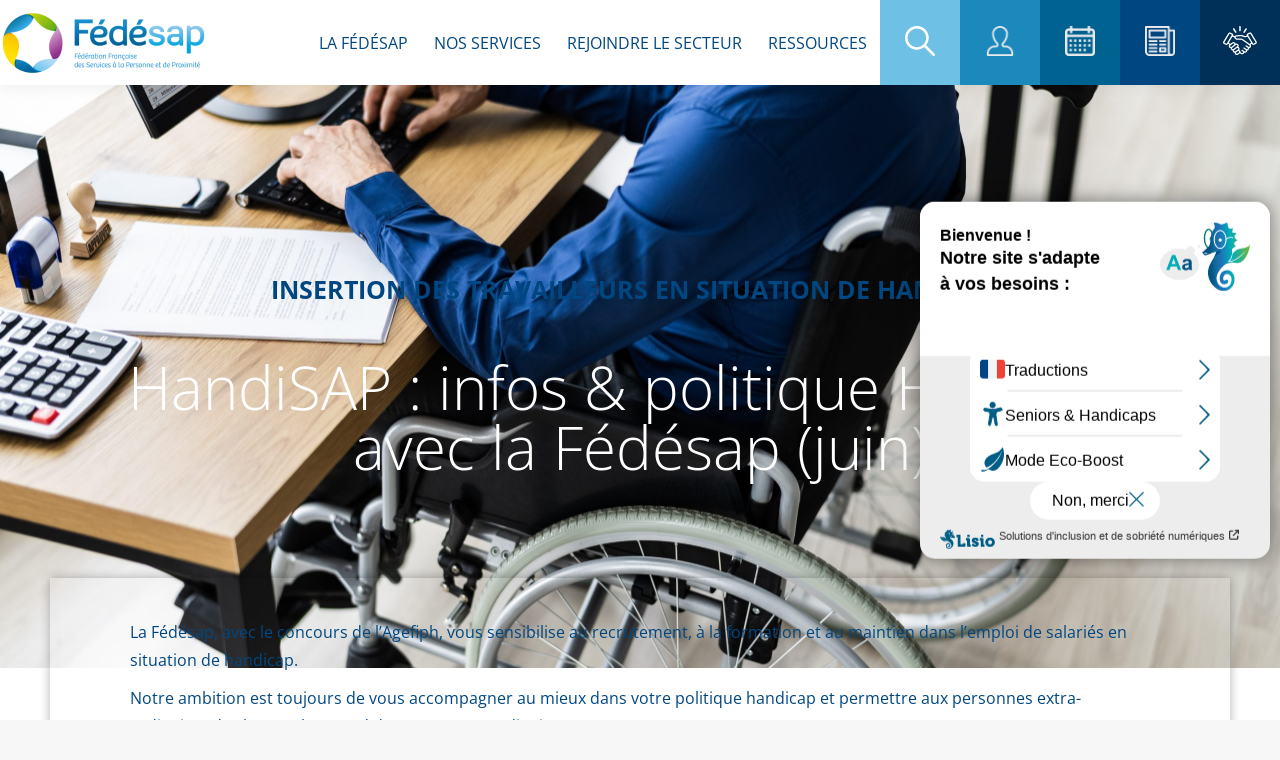

--- FILE ---
content_type: text/html; charset=UTF-8
request_url: https://www.fedesap.org/blog/2022/06/03/handisap-infos-politique-handicap-avec-la-fedesap-juin-2/
body_size: 32827
content:
<!DOCTYPE html>
<!--[if !(IE 6) | !(IE 7) | !(IE 8)  ]><!-->
<html lang="fr-FR" class="no-js">
<!--<![endif]-->
<head>
	<meta charset="UTF-8" />
		<meta name="viewport" content="width=device-width, initial-scale=1, maximum-scale=1, user-scalable=0">
		<meta name="theme-color" content="#004781"/>	<link rel="profile" href="https://gmpg.org/xfn/11" />
	        <script type="text/javascript">
            if (/Android|webOS|iPhone|iPad|iPod|BlackBerry|IEMobile|Opera Mini/i.test(navigator.userAgent)) {
                var originalAddEventListener = EventTarget.prototype.addEventListener,
                    oldWidth = window.innerWidth;

                EventTarget.prototype.addEventListener = function (eventName, eventHandler, useCapture) {
                    if (eventName === "resize") {
                        originalAddEventListener.call(this, eventName, function (event) {
                            if (oldWidth === window.innerWidth) {
                                return;
                            }
                            else if (oldWidth !== window.innerWidth) {
                                oldWidth = window.innerWidth;
                            }
                            if (eventHandler.handleEvent) {
                                eventHandler.handleEvent.call(this, event);
                            }
                            else {
                                eventHandler.call(this, event);
                            };
                        }, useCapture);
                    }
                    else {
                        originalAddEventListener.call(this, eventName, eventHandler, useCapture);
                    };
                };
            };
        </script>
		<meta name='robots' content='index, follow, max-image-preview:large, max-snippet:-1, max-video-preview:-1' />

	<!-- This site is optimized with the Yoast SEO plugin v22.2 - https://yoast.com/wordpress/plugins/seo/ -->
	<title>HandiSAP : infos &amp; politique Handicap avec la Fédésap (juin) - FEDESAP</title>
	<link rel="canonical" href="https://www.fedesap.org/blog/2022/06/03/handisap-infos-politique-handicap-avec-la-fedesap-juin-2/" />
	<meta property="og:locale" content="fr_FR" />
	<meta property="og:type" content="article" />
	<meta property="og:title" content="HandiSAP : infos &amp; politique Handicap avec la Fédésap (juin) - FEDESAP" />
	<meta property="og:description" content="La Fédésap, avec le concours de l&rsquo;Agefiph, vous sensibilise au recrutement, à la formation et au maintien dans l’emploi de salariés en situation de handicap. Notre ambition est toujours de vous accompagner au mieux dans votre politique handicap et permettre aux personnes extra-ordinaires de changer le regard des personnes ordinaires. Compenser les conséquences de la&hellip;" />
	<meta property="og:url" content="https://www.fedesap.org/blog/2022/06/03/handisap-infos-politique-handicap-avec-la-fedesap-juin-2/" />
	<meta property="og:site_name" content="FEDESAP" />
	<meta property="article:published_time" content="2022-06-03T08:00:47+00:00" />
	<meta property="og:image" content="https://www.fedesap.org/wp-content/uploads/2022/06/shutterstock_1895847412-scaled.jpg" />
	<meta property="og:image:width" content="2560" />
	<meta property="og:image:height" content="1707" />
	<meta property="og:image:type" content="image/jpeg" />
	<meta name="author" content="Hugo Oillic" />
	<meta name="twitter:card" content="summary_large_image" />
	<meta name="twitter:label1" content="Écrit par" />
	<meta name="twitter:data1" content="Hugo Oillic" />
	<meta name="twitter:label2" content="Durée de lecture est." />
	<meta name="twitter:data2" content="3 minutes" />
	<script type="application/ld+json" class="yoast-schema-graph">{"@context":"https://schema.org","@graph":[{"@type":"Article","@id":"https://www.fedesap.org/blog/2022/06/03/handisap-infos-politique-handicap-avec-la-fedesap-juin-2/#article","isPartOf":{"@id":"https://www.fedesap.org/blog/2022/06/03/handisap-infos-politique-handicap-avec-la-fedesap-juin-2/"},"author":{"name":"Hugo Oillic","@id":"https://www.fedesap.org/#/schema/person/4b04724de0481c0cd4aa9ce239a82d28"},"headline":"HandiSAP : infos &#038; politique Handicap avec la Fédésap (juin)","datePublished":"2022-06-03T08:00:47+00:00","dateModified":"2022-06-03T08:00:47+00:00","mainEntityOfPage":{"@id":"https://www.fedesap.org/blog/2022/06/03/handisap-infos-politique-handicap-avec-la-fedesap-juin-2/"},"wordCount":525,"publisher":{"@id":"https://www.fedesap.org/#organization"},"image":{"@id":"https://www.fedesap.org/blog/2022/06/03/handisap-infos-politique-handicap-avec-la-fedesap-juin-2/#primaryimage"},"thumbnailUrl":"https://www.fedesap.org/wp-content/uploads/2022/06/shutterstock_1895847412-scaled.jpg","articleSection":["Insertion des travailleurs en situation de handicap"],"inLanguage":"fr-FR"},{"@type":"WebPage","@id":"https://www.fedesap.org/blog/2022/06/03/handisap-infos-politique-handicap-avec-la-fedesap-juin-2/","url":"https://www.fedesap.org/blog/2022/06/03/handisap-infos-politique-handicap-avec-la-fedesap-juin-2/","name":"HandiSAP : infos & politique Handicap avec la Fédésap (juin) - FEDESAP","isPartOf":{"@id":"https://www.fedesap.org/#website"},"primaryImageOfPage":{"@id":"https://www.fedesap.org/blog/2022/06/03/handisap-infos-politique-handicap-avec-la-fedesap-juin-2/#primaryimage"},"image":{"@id":"https://www.fedesap.org/blog/2022/06/03/handisap-infos-politique-handicap-avec-la-fedesap-juin-2/#primaryimage"},"thumbnailUrl":"https://www.fedesap.org/wp-content/uploads/2022/06/shutterstock_1895847412-scaled.jpg","datePublished":"2022-06-03T08:00:47+00:00","dateModified":"2022-06-03T08:00:47+00:00","breadcrumb":{"@id":"https://www.fedesap.org/blog/2022/06/03/handisap-infos-politique-handicap-avec-la-fedesap-juin-2/#breadcrumb"},"inLanguage":"fr-FR","potentialAction":[{"@type":"ReadAction","target":["https://www.fedesap.org/blog/2022/06/03/handisap-infos-politique-handicap-avec-la-fedesap-juin-2/"]}]},{"@type":"ImageObject","inLanguage":"fr-FR","@id":"https://www.fedesap.org/blog/2022/06/03/handisap-infos-politique-handicap-avec-la-fedesap-juin-2/#primaryimage","url":"https://www.fedesap.org/wp-content/uploads/2022/06/shutterstock_1895847412-scaled.jpg","contentUrl":"https://www.fedesap.org/wp-content/uploads/2022/06/shutterstock_1895847412-scaled.jpg","width":2560,"height":1707},{"@type":"BreadcrumbList","@id":"https://www.fedesap.org/blog/2022/06/03/handisap-infos-politique-handicap-avec-la-fedesap-juin-2/#breadcrumb","itemListElement":[{"@type":"ListItem","position":1,"name":"Accueil","item":"https://www.fedesap.org/"},{"@type":"ListItem","position":2,"name":"HandiSAP : infos &#038; politique Handicap avec la Fédésap (juin)"}]},{"@type":"WebSite","@id":"https://www.fedesap.org/#website","url":"https://www.fedesap.org/","name":"FEDESAP","description":"Fédération française de services à la personne et de proximité","publisher":{"@id":"https://www.fedesap.org/#organization"},"potentialAction":[{"@type":"SearchAction","target":{"@type":"EntryPoint","urlTemplate":"https://www.fedesap.org/?s={search_term_string}"},"query-input":"required name=search_term_string"}],"inLanguage":"fr-FR"},{"@type":"Organization","@id":"https://www.fedesap.org/#organization","name":"FEDESAP","url":"https://www.fedesap.org/","logo":{"@type":"ImageObject","inLanguage":"fr-FR","@id":"https://www.fedesap.org/#/schema/logo/image/","url":"https://www.fedesap.org/wp-content/uploads/2021/03/logo-fedesap.png","contentUrl":"https://www.fedesap.org/wp-content/uploads/2021/03/logo-fedesap.png","width":207,"height":62,"caption":"FEDESAP"},"image":{"@id":"https://www.fedesap.org/#/schema/logo/image/"}},{"@type":"Person","@id":"https://www.fedesap.org/#/schema/person/4b04724de0481c0cd4aa9ce239a82d28","name":"Hugo Oillic","image":{"@type":"ImageObject","inLanguage":"fr-FR","@id":"https://www.fedesap.org/#/schema/person/image/","url":"https://secure.gravatar.com/avatar/c16d59117dedd85371cb1c6c6a38d3ab6a8122dff2d4dbc9001480b3ff2cd81d?s=96&d=mm&r=g","contentUrl":"https://secure.gravatar.com/avatar/c16d59117dedd85371cb1c6c6a38d3ab6a8122dff2d4dbc9001480b3ff2cd81d?s=96&d=mm&r=g","caption":"Hugo Oillic"},"url":"https://www.fedesap.org/blog/author/adele/"}]}</script>
	<!-- / Yoast SEO plugin. -->


<link rel='dns-prefetch' href='//www.fedesap.org' />
<link rel='dns-prefetch' href='//fonts.googleapis.com' />
<link rel='dns-prefetch' href='//www.googletagmanager.com' />
<link rel="alternate" type="application/rss+xml" title="FEDESAP &raquo; Flux" href="https://www.fedesap.org/feed/" />
<link rel="alternate" type="application/rss+xml" title="FEDESAP &raquo; Flux des commentaires" href="https://www.fedesap.org/comments/feed/" />
<link rel="alternate" title="oEmbed (JSON)" type="application/json+oembed" href="https://www.fedesap.org/wp-json/oembed/1.0/embed?url=https%3A%2F%2Fwww.fedesap.org%2Fblog%2F2022%2F06%2F03%2Fhandisap-infos-politique-handicap-avec-la-fedesap-juin-2%2F" />
<link rel="alternate" title="oEmbed (XML)" type="text/xml+oembed" href="https://www.fedesap.org/wp-json/oembed/1.0/embed?url=https%3A%2F%2Fwww.fedesap.org%2Fblog%2F2022%2F06%2F03%2Fhandisap-infos-politique-handicap-avec-la-fedesap-juin-2%2F&#038;format=xml" />
<style id='wp-img-auto-sizes-contain-inline-css' type='text/css'>
img:is([sizes=auto i],[sizes^="auto," i]){contain-intrinsic-size:3000px 1500px}
/*# sourceURL=wp-img-auto-sizes-contain-inline-css */
</style>
<link rel='stylesheet' id='fedesap-style-css' href='https://www.fedesap.org/wp-content/plugins/fedesap-admin-custom-columns/assets/css/style.css?ver=3b9c330be90a72e00c12f2f3c4db2964' type='text/css' media='all' />
<link rel='stylesheet' id='sbi_styles-css' href='https://www.fedesap.org/wp-content/plugins/instagram-feed/css/sbi-styles.min.css?ver=6.10.0' type='text/css' media='all' />
<style id='wp-emoji-styles-inline-css' type='text/css'>

	img.wp-smiley, img.emoji {
		display: inline !important;
		border: none !important;
		box-shadow: none !important;
		height: 1em !important;
		width: 1em !important;
		margin: 0 0.07em !important;
		vertical-align: -0.1em !important;
		background: none !important;
		padding: 0 !important;
	}
/*# sourceURL=wp-emoji-styles-inline-css */
</style>
<link rel='stylesheet' id='wp-block-library-css' href='https://www.fedesap.org/wp-includes/css/dist/block-library/style.min.css?ver=3b9c330be90a72e00c12f2f3c4db2964' type='text/css' media='all' />
<style id='global-styles-inline-css' type='text/css'>
:root{--wp--preset--aspect-ratio--square: 1;--wp--preset--aspect-ratio--4-3: 4/3;--wp--preset--aspect-ratio--3-4: 3/4;--wp--preset--aspect-ratio--3-2: 3/2;--wp--preset--aspect-ratio--2-3: 2/3;--wp--preset--aspect-ratio--16-9: 16/9;--wp--preset--aspect-ratio--9-16: 9/16;--wp--preset--color--black: #000000;--wp--preset--color--cyan-bluish-gray: #abb8c3;--wp--preset--color--white: #FFF;--wp--preset--color--pale-pink: #f78da7;--wp--preset--color--vivid-red: #cf2e2e;--wp--preset--color--luminous-vivid-orange: #ff6900;--wp--preset--color--luminous-vivid-amber: #fcb900;--wp--preset--color--light-green-cyan: #7bdcb5;--wp--preset--color--vivid-green-cyan: #00d084;--wp--preset--color--pale-cyan-blue: #8ed1fc;--wp--preset--color--vivid-cyan-blue: #0693e3;--wp--preset--color--vivid-purple: #9b51e0;--wp--preset--color--accent: #004781;--wp--preset--color--dark-gray: #111;--wp--preset--color--light-gray: #767676;--wp--preset--gradient--vivid-cyan-blue-to-vivid-purple: linear-gradient(135deg,rgb(6,147,227) 0%,rgb(155,81,224) 100%);--wp--preset--gradient--light-green-cyan-to-vivid-green-cyan: linear-gradient(135deg,rgb(122,220,180) 0%,rgb(0,208,130) 100%);--wp--preset--gradient--luminous-vivid-amber-to-luminous-vivid-orange: linear-gradient(135deg,rgb(252,185,0) 0%,rgb(255,105,0) 100%);--wp--preset--gradient--luminous-vivid-orange-to-vivid-red: linear-gradient(135deg,rgb(255,105,0) 0%,rgb(207,46,46) 100%);--wp--preset--gradient--very-light-gray-to-cyan-bluish-gray: linear-gradient(135deg,rgb(238,238,238) 0%,rgb(169,184,195) 100%);--wp--preset--gradient--cool-to-warm-spectrum: linear-gradient(135deg,rgb(74,234,220) 0%,rgb(151,120,209) 20%,rgb(207,42,186) 40%,rgb(238,44,130) 60%,rgb(251,105,98) 80%,rgb(254,248,76) 100%);--wp--preset--gradient--blush-light-purple: linear-gradient(135deg,rgb(255,206,236) 0%,rgb(152,150,240) 100%);--wp--preset--gradient--blush-bordeaux: linear-gradient(135deg,rgb(254,205,165) 0%,rgb(254,45,45) 50%,rgb(107,0,62) 100%);--wp--preset--gradient--luminous-dusk: linear-gradient(135deg,rgb(255,203,112) 0%,rgb(199,81,192) 50%,rgb(65,88,208) 100%);--wp--preset--gradient--pale-ocean: linear-gradient(135deg,rgb(255,245,203) 0%,rgb(182,227,212) 50%,rgb(51,167,181) 100%);--wp--preset--gradient--electric-grass: linear-gradient(135deg,rgb(202,248,128) 0%,rgb(113,206,126) 100%);--wp--preset--gradient--midnight: linear-gradient(135deg,rgb(2,3,129) 0%,rgb(40,116,252) 100%);--wp--preset--font-size--small: 13px;--wp--preset--font-size--medium: 20px;--wp--preset--font-size--large: 36px;--wp--preset--font-size--x-large: 42px;--wp--preset--spacing--20: 0.44rem;--wp--preset--spacing--30: 0.67rem;--wp--preset--spacing--40: 1rem;--wp--preset--spacing--50: 1.5rem;--wp--preset--spacing--60: 2.25rem;--wp--preset--spacing--70: 3.38rem;--wp--preset--spacing--80: 5.06rem;--wp--preset--shadow--natural: 6px 6px 9px rgba(0, 0, 0, 0.2);--wp--preset--shadow--deep: 12px 12px 50px rgba(0, 0, 0, 0.4);--wp--preset--shadow--sharp: 6px 6px 0px rgba(0, 0, 0, 0.2);--wp--preset--shadow--outlined: 6px 6px 0px -3px rgb(255, 255, 255), 6px 6px rgb(0, 0, 0);--wp--preset--shadow--crisp: 6px 6px 0px rgb(0, 0, 0);}:where(.is-layout-flex){gap: 0.5em;}:where(.is-layout-grid){gap: 0.5em;}body .is-layout-flex{display: flex;}.is-layout-flex{flex-wrap: wrap;align-items: center;}.is-layout-flex > :is(*, div){margin: 0;}body .is-layout-grid{display: grid;}.is-layout-grid > :is(*, div){margin: 0;}:where(.wp-block-columns.is-layout-flex){gap: 2em;}:where(.wp-block-columns.is-layout-grid){gap: 2em;}:where(.wp-block-post-template.is-layout-flex){gap: 1.25em;}:where(.wp-block-post-template.is-layout-grid){gap: 1.25em;}.has-black-color{color: var(--wp--preset--color--black) !important;}.has-cyan-bluish-gray-color{color: var(--wp--preset--color--cyan-bluish-gray) !important;}.has-white-color{color: var(--wp--preset--color--white) !important;}.has-pale-pink-color{color: var(--wp--preset--color--pale-pink) !important;}.has-vivid-red-color{color: var(--wp--preset--color--vivid-red) !important;}.has-luminous-vivid-orange-color{color: var(--wp--preset--color--luminous-vivid-orange) !important;}.has-luminous-vivid-amber-color{color: var(--wp--preset--color--luminous-vivid-amber) !important;}.has-light-green-cyan-color{color: var(--wp--preset--color--light-green-cyan) !important;}.has-vivid-green-cyan-color{color: var(--wp--preset--color--vivid-green-cyan) !important;}.has-pale-cyan-blue-color{color: var(--wp--preset--color--pale-cyan-blue) !important;}.has-vivid-cyan-blue-color{color: var(--wp--preset--color--vivid-cyan-blue) !important;}.has-vivid-purple-color{color: var(--wp--preset--color--vivid-purple) !important;}.has-black-background-color{background-color: var(--wp--preset--color--black) !important;}.has-cyan-bluish-gray-background-color{background-color: var(--wp--preset--color--cyan-bluish-gray) !important;}.has-white-background-color{background-color: var(--wp--preset--color--white) !important;}.has-pale-pink-background-color{background-color: var(--wp--preset--color--pale-pink) !important;}.has-vivid-red-background-color{background-color: var(--wp--preset--color--vivid-red) !important;}.has-luminous-vivid-orange-background-color{background-color: var(--wp--preset--color--luminous-vivid-orange) !important;}.has-luminous-vivid-amber-background-color{background-color: var(--wp--preset--color--luminous-vivid-amber) !important;}.has-light-green-cyan-background-color{background-color: var(--wp--preset--color--light-green-cyan) !important;}.has-vivid-green-cyan-background-color{background-color: var(--wp--preset--color--vivid-green-cyan) !important;}.has-pale-cyan-blue-background-color{background-color: var(--wp--preset--color--pale-cyan-blue) !important;}.has-vivid-cyan-blue-background-color{background-color: var(--wp--preset--color--vivid-cyan-blue) !important;}.has-vivid-purple-background-color{background-color: var(--wp--preset--color--vivid-purple) !important;}.has-black-border-color{border-color: var(--wp--preset--color--black) !important;}.has-cyan-bluish-gray-border-color{border-color: var(--wp--preset--color--cyan-bluish-gray) !important;}.has-white-border-color{border-color: var(--wp--preset--color--white) !important;}.has-pale-pink-border-color{border-color: var(--wp--preset--color--pale-pink) !important;}.has-vivid-red-border-color{border-color: var(--wp--preset--color--vivid-red) !important;}.has-luminous-vivid-orange-border-color{border-color: var(--wp--preset--color--luminous-vivid-orange) !important;}.has-luminous-vivid-amber-border-color{border-color: var(--wp--preset--color--luminous-vivid-amber) !important;}.has-light-green-cyan-border-color{border-color: var(--wp--preset--color--light-green-cyan) !important;}.has-vivid-green-cyan-border-color{border-color: var(--wp--preset--color--vivid-green-cyan) !important;}.has-pale-cyan-blue-border-color{border-color: var(--wp--preset--color--pale-cyan-blue) !important;}.has-vivid-cyan-blue-border-color{border-color: var(--wp--preset--color--vivid-cyan-blue) !important;}.has-vivid-purple-border-color{border-color: var(--wp--preset--color--vivid-purple) !important;}.has-vivid-cyan-blue-to-vivid-purple-gradient-background{background: var(--wp--preset--gradient--vivid-cyan-blue-to-vivid-purple) !important;}.has-light-green-cyan-to-vivid-green-cyan-gradient-background{background: var(--wp--preset--gradient--light-green-cyan-to-vivid-green-cyan) !important;}.has-luminous-vivid-amber-to-luminous-vivid-orange-gradient-background{background: var(--wp--preset--gradient--luminous-vivid-amber-to-luminous-vivid-orange) !important;}.has-luminous-vivid-orange-to-vivid-red-gradient-background{background: var(--wp--preset--gradient--luminous-vivid-orange-to-vivid-red) !important;}.has-very-light-gray-to-cyan-bluish-gray-gradient-background{background: var(--wp--preset--gradient--very-light-gray-to-cyan-bluish-gray) !important;}.has-cool-to-warm-spectrum-gradient-background{background: var(--wp--preset--gradient--cool-to-warm-spectrum) !important;}.has-blush-light-purple-gradient-background{background: var(--wp--preset--gradient--blush-light-purple) !important;}.has-blush-bordeaux-gradient-background{background: var(--wp--preset--gradient--blush-bordeaux) !important;}.has-luminous-dusk-gradient-background{background: var(--wp--preset--gradient--luminous-dusk) !important;}.has-pale-ocean-gradient-background{background: var(--wp--preset--gradient--pale-ocean) !important;}.has-electric-grass-gradient-background{background: var(--wp--preset--gradient--electric-grass) !important;}.has-midnight-gradient-background{background: var(--wp--preset--gradient--midnight) !important;}.has-small-font-size{font-size: var(--wp--preset--font-size--small) !important;}.has-medium-font-size{font-size: var(--wp--preset--font-size--medium) !important;}.has-large-font-size{font-size: var(--wp--preset--font-size--large) !important;}.has-x-large-font-size{font-size: var(--wp--preset--font-size--x-large) !important;}
/*# sourceURL=global-styles-inline-css */
</style>

<style id='classic-theme-styles-inline-css' type='text/css'>
/*! This file is auto-generated */
.wp-block-button__link{color:#fff;background-color:#32373c;border-radius:9999px;box-shadow:none;text-decoration:none;padding:calc(.667em + 2px) calc(1.333em + 2px);font-size:1.125em}.wp-block-file__button{background:#32373c;color:#fff;text-decoration:none}
/*# sourceURL=/wp-includes/css/classic-themes.min.css */
</style>
<link rel='stylesheet' id='jet-engine-frontend-css' href='https://www.fedesap.org/wp-content/plugins/jet-engine/assets/css/frontend.css?ver=2.11.11' type='text/css' media='all' />
<link rel='stylesheet' id='elementor-frontend-css' href='https://www.fedesap.org/wp-content/plugins/elementor/assets/css/frontend.min.css?ver=3.30.2' type='text/css' media='all' />
<style id='elementor-frontend-inline-css' type='text/css'>
.elementor-1164 .elementor-element.elementor-element-d000af6:not(.elementor-motion-effects-element-type-background), .elementor-1164 .elementor-element.elementor-element-d000af6 > .elementor-motion-effects-container > .elementor-motion-effects-layer{background-image:url("https://www.fedesap.org/wp-content/uploads/2022/06/shutterstock_1895847412-scaled.jpg");}
/*# sourceURL=elementor-frontend-inline-css */
</style>
<link rel='stylesheet' id='widget-heading-css' href='https://www.fedesap.org/wp-content/plugins/elementor/assets/css/widget-heading.min.css?ver=3.30.2' type='text/css' media='all' />
<link rel='stylesheet' id='e-animation-fadeIn-css' href='https://www.fedesap.org/wp-content/plugins/elementor/assets/lib/animations/styles/fadeIn.min.css?ver=3.30.2' type='text/css' media='all' />
<link rel='stylesheet' id='e-popup-css' href='https://www.fedesap.org/wp-content/plugins/elementor-pro/assets/css/conditionals/popup.min.css?ver=3.30.0' type='text/css' media='all' />
<link rel='stylesheet' id='e-animation-zoomInUp-css' href='https://www.fedesap.org/wp-content/plugins/elementor/assets/lib/animations/styles/zoomInUp.min.css?ver=3.30.2' type='text/css' media='all' />
<link rel='stylesheet' id='elementor-icons-css' href='https://www.fedesap.org/wp-content/plugins/elementor/assets/lib/eicons/css/elementor-icons.min.css?ver=5.43.0' type='text/css' media='all' />
<link rel='stylesheet' id='elementor-post-8-css' href='https://www.fedesap.org/wp-content/uploads/elementor/css/post-8.css?ver=1769035368' type='text/css' media='all' />
<link rel='stylesheet' id='sbistyles-css' href='https://www.fedesap.org/wp-content/plugins/instagram-feed/css/sbi-styles.min.css?ver=6.10.0' type='text/css' media='all' />
<link rel='stylesheet' id='elementor-post-9395-css' href='https://www.fedesap.org/wp-content/uploads/elementor/css/post-9395.css?ver=1769035368' type='text/css' media='all' />
<link rel='stylesheet' id='elementor-post-9392-css' href='https://www.fedesap.org/wp-content/uploads/elementor/css/post-9392.css?ver=1769035368' type='text/css' media='all' />
<link rel='stylesheet' id='elementor-post-8697-css' href='https://www.fedesap.org/wp-content/uploads/elementor/css/post-8697.css?ver=1769035368' type='text/css' media='all' />
<link rel='stylesheet' id='elementor-post-1164-css' href='https://www.fedesap.org/wp-content/uploads/elementor/css/post-1164.css?ver=1769035395' type='text/css' media='all' />
<link rel='stylesheet' id='dt-web-fonts-css' href='https://fonts.googleapis.com/css?family=Roboto:400,500,600,700%7COpen+Sans:400,600,700,bold,normal' type='text/css' media='all' />
<link rel='stylesheet' id='dt-main-css' href='https://www.fedesap.org/wp-content/themes/dt-the7/css/main.min.css?ver=10.0.0' type='text/css' media='all' />
<style id='dt-main-inline-css' type='text/css'>
body #load {
  display: block;
  height: 100%;
  overflow: hidden;
  position: fixed;
  width: 100%;
  z-index: 9901;
  opacity: 1;
  visibility: visible;
  transition: all .35s ease-out;
}
.load-wrap {
  width: 100%;
  height: 100%;
  background-position: center center;
  background-repeat: no-repeat;
  text-align: center;
}
.load-wrap > svg {
  position: absolute;
  top: 50%;
  left: 50%;
  transform: translate(-50%,-50%);
}
#load {
  background: var(--the7-elementor-beautiful-loading-bg,#ffffff);
}

/*# sourceURL=dt-main-inline-css */
</style>
<link rel='stylesheet' id='the7-font-css' href='https://www.fedesap.org/wp-content/themes/dt-the7/fonts/icomoon-the7-font/icomoon-the7-font.min.css?ver=10.0.0' type='text/css' media='all' />
<link rel='stylesheet' id='the7-custom-scrollbar-css' href='https://www.fedesap.org/wp-content/themes/dt-the7/lib/custom-scrollbar/custom-scrollbar.min.css?ver=10.0.0' type='text/css' media='all' />
<link rel='stylesheet' id='the7-css-vars-css' href='https://www.fedesap.org/wp-content/uploads/the7-css/css-vars.css?ver=dd6e0630c825' type='text/css' media='all' />
<link rel='stylesheet' id='dt-custom-css' href='https://www.fedesap.org/wp-content/uploads/the7-css/custom.css?ver=dd6e0630c825' type='text/css' media='all' />
<link rel='stylesheet' id='dt-media-css' href='https://www.fedesap.org/wp-content/uploads/the7-css/media.css?ver=dd6e0630c825' type='text/css' media='all' />
<link rel='stylesheet' id='the7-mega-menu-css' href='https://www.fedesap.org/wp-content/uploads/the7-css/mega-menu.css?ver=dd6e0630c825' type='text/css' media='all' />
<link rel='stylesheet' id='style-css' href='https://www.fedesap.org/wp-content/themes/dt-the7-child/style.css?ver=10.0.7' type='text/css' media='all' />
<link rel='stylesheet' id='the7-elementor-global-css' href='https://www.fedesap.org/wp-content/themes/dt-the7/css/compatibility/elementor/elementor-global.min.css?ver=10.0.0' type='text/css' media='all' />
<link rel='stylesheet' id='eael-general-css' href='https://www.fedesap.org/wp-content/plugins/essential-addons-for-elementor-lite/assets/front-end/css/view/general.min.css?ver=6.2.0' type='text/css' media='all' />
<link rel='stylesheet' id='sib-front-css-css' href='https://www.fedesap.org/wp-content/plugins/mailin/css/mailin-front.css?ver=3b9c330be90a72e00c12f2f3c4db2964' type='text/css' media='all' />
<link rel='stylesheet' id='ecs-styles-css' href='https://www.fedesap.org/wp-content/plugins/ele-custom-skin/assets/css/ecs-style.css?ver=3.1.9' type='text/css' media='all' />
<link rel='stylesheet' id='elementor-post-65-css' href='https://www.fedesap.org/wp-content/uploads/elementor/css/post-65.css?ver=1652779930' type='text/css' media='all' />
<link rel='stylesheet' id='elementor-post-99-css' href='https://www.fedesap.org/wp-content/uploads/elementor/css/post-99.css?ver=1618997789' type='text/css' media='all' />
<link rel='stylesheet' id='elementor-post-647-css' href='https://www.fedesap.org/wp-content/uploads/elementor/css/post-647.css?ver=1678472651' type='text/css' media='all' />
<link rel='stylesheet' id='elementor-post-829-css' href='https://www.fedesap.org/wp-content/uploads/elementor/css/post-829.css?ver=1620380282' type='text/css' media='all' />
<link rel='stylesheet' id='elementor-post-1057-css' href='https://www.fedesap.org/wp-content/uploads/elementor/css/post-1057.css?ver=1652779247' type='text/css' media='all' />
<link rel='stylesheet' id='elementor-post-1248-css' href='https://www.fedesap.org/wp-content/uploads/elementor/css/post-1248.css?ver=1753091878' type='text/css' media='all' />
<link rel='stylesheet' id='elementor-post-1329-css' href='https://www.fedesap.org/wp-content/uploads/elementor/css/post-1329.css?ver=1652778992' type='text/css' media='all' />
<link rel='stylesheet' id='elementor-post-1337-css' href='https://www.fedesap.org/wp-content/uploads/elementor/css/post-1337.css?ver=1678685036' type='text/css' media='all' />
<link rel='stylesheet' id='elementor-post-6148-css' href='https://www.fedesap.org/wp-content/uploads/elementor/css/post-6148.css?ver=1651814792' type='text/css' media='all' />
<link rel='stylesheet' id='elementor-post-6218-css' href='https://www.fedesap.org/wp-content/uploads/elementor/css/post-6218.css?ver=1620374429' type='text/css' media='all' />
<link rel='stylesheet' id='elementor-post-6682-css' href='https://www.fedesap.org/wp-content/uploads/elementor/css/post-6682.css?ver=1622111684' type='text/css' media='all' />
<link rel='stylesheet' id='elementor-gf-local-opensans-css' href='https://www.fedesap.org/wp-content/uploads/elementor/google-fonts/css/opensans.css?ver=1752736018' type='text/css' media='all' />
<link rel='stylesheet' id='elementor-gf-local-robotoslab-css' href='https://www.fedesap.org/wp-content/uploads/elementor/google-fonts/css/robotoslab.css?ver=1752736036' type='text/css' media='all' />
<link rel='stylesheet' id='elementor-gf-local-roboto-css' href='https://www.fedesap.org/wp-content/uploads/elementor/google-fonts/css/roboto.css?ver=1752736074' type='text/css' media='all' />
<link rel='stylesheet' id='elementor-icons-shared-0-css' href='https://www.fedesap.org/wp-content/plugins/elementor/assets/lib/font-awesome/css/fontawesome.min.css?ver=5.15.3' type='text/css' media='all' />
<link rel='stylesheet' id='elementor-icons-fa-solid-css' href='https://www.fedesap.org/wp-content/plugins/elementor/assets/lib/font-awesome/css/solid.min.css?ver=5.15.3' type='text/css' media='all' />
<script type="text/javascript" src="https://www.fedesap.org/wp-includes/js/jquery/jquery.min.js?ver=3.7.1" id="jquery-core-js"></script>
<script type="text/javascript" src="https://www.fedesap.org/wp-includes/js/jquery/jquery-migrate.min.js?ver=3.4.1" id="jquery-migrate-js"></script>
<script type="text/javascript" id="price_list-js-after">
/* <![CDATA[ */
var price_list = {"price":{"K1000000":{"pkey":"K1000000","volume_max":"1000000","percent":"0.104","subscription_min":"390","subscription_max":"1040"},"K5000000":{"pkey":"K5000000","volume_max":"5000000","percent":"0.092","subscription_min":"1040","subscription_max":"4720"},"K10000000":{"pkey":"K10000000","volume_max":"10000000","percent":"0.080","subscription_min":"4720","subscription_max":"8720"},"K20000000":{"pkey":"K20000000","volume_max":"20000000","percent":"0.068","subscription_min":"8720","subscription_max":"15520"},"K50000000":{"pkey":"K50000000","volume_max":"50000000","percent":"0.054","subscription_min":"15520","subscription_max":"31720"},"K1000000000":{"pkey":"K1000000000","volume_max":"1000000000","percent":"0.043","subscription_min":"31720","subscription_max":"33000"}},"fr_price":{"ca_less_500":"200","ca_more_500":"450"},"force_stripe_payment":"1"};
//# sourceURL=price_list-js-after
/* ]]> */
</script>
<script type="text/javascript" src="https://www.fedesap.org/wp-content/plugins/advanced-custom-fields-pro/assets/build/js/acf.min.js?ver=6.2.0" id="acf-js"></script>
<script type="text/javascript" id="dt-above-fold-js-extra">
/* <![CDATA[ */
var dtLocal = {"themeUrl":"https://www.fedesap.org/wp-content/themes/dt-the7","passText":"Pour voir ce contenu, entrer le mots de passe:","moreButtonText":{"loading":"Chargement ...","loadMore":"Charger la suite"},"postID":"10950","ajaxurl":"https://www.fedesap.org/wp-admin/admin-ajax.php","REST":{"baseUrl":"https://www.fedesap.org/wp-json/the7/v1","endpoints":{"sendMail":"/send-mail"}},"contactMessages":{"required":"One or more fields have an error. Please check and try again.","terms":"Veuillez accepter la politique de confidentialit\u00e9.","fillTheCaptchaError":"Veuillez remplir le captcha."},"captchaSiteKey":"","ajaxNonce":"894543b32d","pageData":"","themeSettings":{"smoothScroll":"off","lazyLoading":false,"accentColor":{"mode":"solid","color":"#004781"},"desktopHeader":{"height":85},"ToggleCaptionEnabled":"disabled","ToggleCaption":"Navigation","floatingHeader":{"showAfter":94,"showMenu":false,"height":60,"logo":{"showLogo":true,"html":"\u003Cimg class=\" preload-me\" src=\"https://www.fedesap.org/wp-content/themes/dt-the7/inc/presets/images/full/skin11r.header-style-floating-logo-regular.png\" srcset=\"https://www.fedesap.org/wp-content/themes/dt-the7/inc/presets/images/full/skin11r.header-style-floating-logo-regular.png 44w, https://www.fedesap.org/wp-content/themes/dt-the7/inc/presets/images/full/skin11r.header-style-floating-logo-hd.png 88w\" width=\"44\" height=\"44\"   sizes=\"44px\" alt=\"FEDESAP\" /\u003E","url":"https://www.fedesap.org/"}},"topLine":{"floatingTopLine":{"logo":{"showLogo":false,"html":""}}},"mobileHeader":{"firstSwitchPoint":992,"secondSwitchPoint":778,"firstSwitchPointHeight":60,"secondSwitchPointHeight":60,"mobileToggleCaptionEnabled":"disabled","mobileToggleCaption":"Menu"},"stickyMobileHeaderFirstSwitch":{"logo":{"html":"\u003Cimg class=\" preload-me\" src=\"https://www.fedesap.org/wp-content/uploads/2021/03/logo-fedesap.png\" srcset=\"https://www.fedesap.org/wp-content/uploads/2021/03/logo-fedesap.png 207w, https://www.fedesap.org/wp-content/uploads/2021/03/logo-fedesap@2x.png 414w\" width=\"207\" height=\"62\"   sizes=\"207px\" alt=\"FEDESAP\" /\u003E"}},"stickyMobileHeaderSecondSwitch":{"logo":{"html":"\u003Cimg class=\" preload-me\" src=\"https://www.fedesap.org/wp-content/uploads/2021/03/logo-fedesap.png\" srcset=\"https://www.fedesap.org/wp-content/uploads/2021/03/logo-fedesap.png 207w, https://www.fedesap.org/wp-content/uploads/2021/03/logo-fedesap@2x.png 414w\" width=\"207\" height=\"62\"   sizes=\"207px\" alt=\"FEDESAP\" /\u003E"}},"content":{"textColor":"#8b8d94","headerColor":"#333333"},"sidebar":{"switchPoint":992},"boxedWidth":"1280px","stripes":{"stripe1":{"textColor":"#787d85","headerColor":"#3b3f4a"},"stripe2":{"textColor":"#8b9199","headerColor":"#ffffff"},"stripe3":{"textColor":"#ffffff","headerColor":"#ffffff"}}},"elementor":{"settings":{"container_width":1365}}};
var dtShare = {"shareButtonText":{"facebook":"Partager sur Facebook","twitter":"Partager sur Twitter","pinterest":"Partager sur Pinterest","linkedin":"Partager sur Linkedin","whatsapp":"Partager sur Whatsapp"},"overlayOpacity":"85"};
//# sourceURL=dt-above-fold-js-extra
/* ]]> */
</script>
<script type="text/javascript" src="https://www.fedesap.org/wp-content/themes/dt-the7/js/above-the-fold.min.js?ver=10.0.0" id="dt-above-fold-js"></script>
<script type="text/javascript" id="ecs_ajax_load-js-extra">
/* <![CDATA[ */
var ecs_ajax_params = {"ajaxurl":"https://www.fedesap.org/wp-admin/admin-ajax.php","posts":"{\"page\":0,\"year\":2022,\"monthnum\":6,\"day\":3,\"name\":\"handisap-infos-politique-handicap-avec-la-fedesap-juin-2\",\"error\":\"\",\"m\":\"\",\"p\":0,\"post_parent\":\"\",\"subpost\":\"\",\"subpost_id\":\"\",\"attachment\":\"\",\"attachment_id\":0,\"pagename\":\"\",\"page_id\":0,\"second\":\"\",\"minute\":\"\",\"hour\":\"\",\"w\":0,\"category_name\":\"\",\"tag\":\"\",\"cat\":\"\",\"tag_id\":\"\",\"author\":\"\",\"author_name\":\"\",\"feed\":\"\",\"tb\":\"\",\"paged\":0,\"meta_key\":\"\",\"meta_value\":\"\",\"preview\":\"\",\"s\":\"\",\"sentence\":\"\",\"title\":\"\",\"fields\":\"all\",\"menu_order\":\"\",\"embed\":\"\",\"category__in\":[],\"category__not_in\":[],\"category__and\":[],\"post__in\":[],\"post__not_in\":[],\"post_name__in\":[],\"tag__in\":[],\"tag__not_in\":[],\"tag__and\":[],\"tag_slug__in\":[],\"tag_slug__and\":[],\"post_parent__in\":[],\"post_parent__not_in\":[],\"author__in\":[],\"author__not_in\":[],\"search_columns\":[],\"ignore_sticky_posts\":false,\"suppress_filters\":false,\"cache_results\":true,\"update_post_term_cache\":true,\"update_menu_item_cache\":false,\"lazy_load_term_meta\":true,\"update_post_meta_cache\":true,\"post_type\":\"\",\"posts_per_page\":10,\"nopaging\":false,\"comments_per_page\":\"50\",\"no_found_rows\":false,\"order\":\"DESC\"}"};
//# sourceURL=ecs_ajax_load-js-extra
/* ]]> */
</script>
<script type="text/javascript" src="https://www.fedesap.org/wp-content/plugins/ele-custom-skin/assets/js/ecs_ajax_pagination.js?ver=3.1.9" id="ecs_ajax_load-js"></script>
<script type="text/javascript" id="sib-front-js-js-extra">
/* <![CDATA[ */
var sibErrMsg = {"invalidMail":"Please fill out valid email address","requiredField":"Please fill out required fields","invalidDateFormat":"Please fill out valid date format","invalidSMSFormat":"Please fill out valid phone number"};
var ajax_sib_front_object = {"ajax_url":"https://www.fedesap.org/wp-admin/admin-ajax.php","ajax_nonce":"078b9b3810","flag_url":"https://www.fedesap.org/wp-content/plugins/mailin/img/flags/"};
//# sourceURL=sib-front-js-js-extra
/* ]]> */
</script>
<script type="text/javascript" src="https://www.fedesap.org/wp-content/plugins/mailin/js/mailin-front.js?ver=1692277849" id="sib-front-js-js"></script>
<script type="text/javascript" src="https://www.fedesap.org/wp-content/plugins/ele-custom-skin/assets/js/ecs.js?ver=3.1.9" id="ecs-script-js"></script>
<link rel="EditURI" type="application/rsd+xml" title="RSD" href="https://www.fedesap.org/xmlrpc.php?rsd" />

<link rel='shortlink' href='https://www.fedesap.org/?p=10950' />
<meta name="generator" content="Site Kit by Google 1.170.0" /><meta name="generator" content="Elementor 3.30.2; features: additional_custom_breakpoints; settings: css_print_method-external, google_font-enabled, font_display-auto">
			<style>
				.e-con.e-parent:nth-of-type(n+4):not(.e-lazyloaded):not(.e-no-lazyload),
				.e-con.e-parent:nth-of-type(n+4):not(.e-lazyloaded):not(.e-no-lazyload) * {
					background-image: none !important;
				}
				@media screen and (max-height: 1024px) {
					.e-con.e-parent:nth-of-type(n+3):not(.e-lazyloaded):not(.e-no-lazyload),
					.e-con.e-parent:nth-of-type(n+3):not(.e-lazyloaded):not(.e-no-lazyload) * {
						background-image: none !important;
					}
				}
				@media screen and (max-height: 640px) {
					.e-con.e-parent:nth-of-type(n+2):not(.e-lazyloaded):not(.e-no-lazyload),
					.e-con.e-parent:nth-of-type(n+2):not(.e-lazyloaded):not(.e-no-lazyload) * {
						background-image: none !important;
					}
				}
			</style>
			<script type="text/javascript" id="the7-loader-script">
document.addEventListener("DOMContentLoaded", function(event) {
	var load = document.getElementById("load");
	if(!load.classList.contains('loader-removed')){
		var removeLoading = setTimeout(function() {
			load.className += " loader-removed";
		}, 300);
	}
});
</script>
		<link rel="icon" href="https://www.fedesap.org/wp-content/uploads/2021/07/fedesap-favicon.svg" sizes="32x32" />
<link rel="icon" href="https://www.fedesap.org/wp-content/uploads/2021/07/fedesap-favicon.svg" sizes="192x192" />
<link rel="apple-touch-icon" href="https://www.fedesap.org/wp-content/uploads/2021/07/fedesap-favicon.svg" />
<meta name="msapplication-TileImage" content="https://www.fedesap.org/wp-content/uploads/2021/07/fedesap-favicon.svg" />
		<style type="text/css" id="wp-custom-css">
			button[disabled=disabled] {
  display:none;
}
.group-conditions .acf-fields {
    border: 0 !important;
}
.group-conditions .acf-fields .acf-field-checkbox{
    padding: 6px;
    border: 0;
}
ul.acf-radio-list li, ul.acf-checkbox-list li {
	font-size: 100% !important;
}
.group-conditions .acf-fields .acf-field-checkbox ul.acf-checkbox-list li {
	color:#004781;
}
.group-conditions .acf-fields .acf-field-checkbox ul.acf-checkbox-list input {
	margin-right: 10px;
	margin-bottom: 0;
} 
@media (max-width: 767px) {
  .af-page-wrap .af-page-button:not(.current) {
    display: none;
  }
}
.elementor-column-wrap .elementor-absolute {
	padding-left: inherit;
    padding-bottom: 16px;
}

.trans-block .year {
    margin-left: -1px;
    margin-top: -1px;
    background-color: #fff;
}		</style>
		<!-- Global site tag (gtag.js) - Google Analytics -->
<script async src="https://www.googletagmanager.com/gtag/js?id=G-Z11D9MKXMF"></script>
<script>
  window.dataLayer = window.dataLayer || [];
  function gtag(){dataLayer.push(arguments);}
  gtag('js', new Date());

  gtag('config', 'G-Z11D9MKXMF');
</script><style id='the7-custom-inline-css' type='text/css'>
.sub-nav .menu-item i.fa,
.sub-nav .menu-item i.fas,
.sub-nav .menu-item i.far,
.sub-nav .menu-item i.fab {
	text-align: center;
	width: 1.25em;
}
</style>
<style id="wpforms-css-vars-root">
				:root {
					--wpforms-field-border-radius: 3px;
--wpforms-field-background-color: #ffffff;
--wpforms-field-border-color: rgba( 0, 0, 0, 0.25 );
--wpforms-field-text-color: rgba( 0, 0, 0, 0.7 );
--wpforms-label-color: rgba( 0, 0, 0, 0.85 );
--wpforms-label-sublabel-color: rgba( 0, 0, 0, 0.55 );
--wpforms-label-error-color: #d63637;
--wpforms-button-border-radius: 3px;
--wpforms-button-background-color: #066aab;
--wpforms-button-text-color: #ffffff;
--wpforms-field-size-input-height: 43px;
--wpforms-field-size-input-spacing: 15px;
--wpforms-field-size-font-size: 16px;
--wpforms-field-size-line-height: 19px;
--wpforms-field-size-padding-h: 14px;
--wpforms-field-size-checkbox-size: 16px;
--wpforms-field-size-sublabel-spacing: 5px;
--wpforms-field-size-icon-size: 1;
--wpforms-label-size-font-size: 16px;
--wpforms-label-size-line-height: 19px;
--wpforms-label-size-sublabel-font-size: 14px;
--wpforms-label-size-sublabel-line-height: 17px;
--wpforms-button-size-font-size: 17px;
--wpforms-button-size-height: 41px;
--wpforms-button-size-padding-h: 15px;
--wpforms-button-size-margin-top: 10px;

				}
			</style><link rel='stylesheet' id='elementor-post-142-css' href='https://www.fedesap.org/wp-content/uploads/elementor/css/post-142.css?ver=1769035369' type='text/css' media='all' />
<link rel='stylesheet' id='widget-image-css' href='https://www.fedesap.org/wp-content/plugins/elementor/assets/css/widget-image.min.css?ver=3.30.2' type='text/css' media='all' />
<link rel='stylesheet' id='elementor-post-147-css' href='https://www.fedesap.org/wp-content/uploads/elementor/css/post-147.css?ver=1769035369' type='text/css' media='all' />
<link rel='stylesheet' id='widget-spacer-css' href='https://www.fedesap.org/wp-content/plugins/elementor/assets/css/widget-spacer.min.css?ver=3.30.2' type='text/css' media='all' />
<link rel='stylesheet' id='elementor-post-163-css' href='https://www.fedesap.org/wp-content/uploads/elementor/css/post-163.css?ver=1769035369' type='text/css' media='all' />
<link rel='stylesheet' id='elementor-post-179-css' href='https://www.fedesap.org/wp-content/uploads/elementor/css/post-179.css?ver=1769035369' type='text/css' media='all' />
</head>
<body data-rsssl=1 id="the7-body" class="wp-singular post-template-default single single-post postid-10950 single-format-standard wp-custom-logo wp-embed-responsive wp-theme-dt-the7 wp-child-theme-dt-the7-child no-comments title-off dt-responsive-on right-mobile-menu-close-icon ouside-menu-close-icon mobile-hamburger-close-bg-enable mobile-hamburger-close-bg-hover-enable  fade-medium-mobile-menu-close-icon fade-medium-menu-close-icon srcset-enabled btn-flat custom-btn-color custom-btn-hover-color sticky-mobile-header top-header first-switch-logo-left first-switch-menu-right second-switch-logo-left second-switch-menu-right right-mobile-menu layzr-loading-on popup-message-style the7-ver-10.0.0 elementor-default elementor-kit-8 elementor-page-1164">
<!-- The7 10.0.0 -->
<div id="load" class="spinner-loader">
	<div class="load-wrap"><style type="text/css">
    [class*="the7-spinner-animate-"]{
        animation: spinner-animation 1s cubic-bezier(1,1,1,1) infinite;
        x:46.5px;
        y:40px;
        width:7px;
        height:20px;
        fill:var(--the7-beautiful-spinner-color);
        opacity: 0.2;
    }
    .the7-spinner-animate-2{
        animation-delay: 0.083s;
    }
    .the7-spinner-animate-3{
        animation-delay: 0.166s;
    }
    .the7-spinner-animate-4{
         animation-delay: 0.25s;
    }
    .the7-spinner-animate-5{
         animation-delay: 0.33s;
    }
    .the7-spinner-animate-6{
         animation-delay: 0.416s;
    }
    .the7-spinner-animate-7{
         animation-delay: 0.5s;
    }
    .the7-spinner-animate-8{
         animation-delay: 0.58s;
    }
    .the7-spinner-animate-9{
         animation-delay: 0.666s;
    }
    .the7-spinner-animate-10{
         animation-delay: 0.75s;
    }
    .the7-spinner-animate-11{
        animation-delay: 0.83s;
    }
    .the7-spinner-animate-12{
        animation-delay: 0.916s;
    }
    @keyframes spinner-animation{
        from {
            opacity: 1;
        }
        to{
            opacity: 0;
        }
    }
</style>
<svg width="75px" height="75px" xmlns="http://www.w3.org/2000/svg" viewBox="0 0 100 100" preserveAspectRatio="xMidYMid">
	<rect class="the7-spinner-animate-1" rx="5" ry="5" transform="rotate(0 50 50) translate(0 -30)"></rect>
	<rect class="the7-spinner-animate-2" rx="5" ry="5" transform="rotate(30 50 50) translate(0 -30)"></rect>
	<rect class="the7-spinner-animate-3" rx="5" ry="5" transform="rotate(60 50 50) translate(0 -30)"></rect>
	<rect class="the7-spinner-animate-4" rx="5" ry="5" transform="rotate(90 50 50) translate(0 -30)"></rect>
	<rect class="the7-spinner-animate-5" rx="5" ry="5" transform="rotate(120 50 50) translate(0 -30)"></rect>
	<rect class="the7-spinner-animate-6" rx="5" ry="5" transform="rotate(150 50 50) translate(0 -30)"></rect>
	<rect class="the7-spinner-animate-7" rx="5" ry="5" transform="rotate(180 50 50) translate(0 -30)"></rect>
	<rect class="the7-spinner-animate-8" rx="5" ry="5" transform="rotate(210 50 50) translate(0 -30)"></rect>
	<rect class="the7-spinner-animate-9" rx="5" ry="5" transform="rotate(240 50 50) translate(0 -30)"></rect>
	<rect class="the7-spinner-animate-10" rx="5" ry="5" transform="rotate(270 50 50) translate(0 -30)"></rect>
	<rect class="the7-spinner-animate-11" rx="5" ry="5" transform="rotate(300 50 50) translate(0 -30)"></rect>
	<rect class="the7-spinner-animate-12" rx="5" ry="5" transform="rotate(330 50 50) translate(0 -30)"></rect>
</svg></div>
</div>
<div id="page" >
	<a class="skip-link screen-reader-text" href="#content">Aller au contenu</a>

<div class="masthead inline-header right full-height shadow-decoration shadow-mobile-header-decoration small-mobile-menu-icon dt-parent-menu-clickable show-sub-menu-on-hover"  role="banner">

	<div class="top-bar full-width-line top-bar-empty top-bar-line-hide">
	<div class="top-bar-bg" ></div>
	<div class="mini-widgets left-widgets"></div><div class="mini-widgets right-widgets"></div></div>

	<header class="header-bar">

		<div class="branding">
	<div id="site-title" class="assistive-text">FEDESAP</div>
	<div id="site-description" class="assistive-text">Fédération française de services à la personne et de proximité</div>
	<a class="" href="https://www.fedesap.org/"><img class=" preload-me" src="https://www.fedesap.org/wp-content/uploads/2021/03/logo-fedesap.png" srcset="https://www.fedesap.org/wp-content/uploads/2021/03/logo-fedesap.png 207w, https://www.fedesap.org/wp-content/uploads/2021/03/logo-fedesap@2x.png 414w" width="207" height="62"   sizes="207px" alt="FEDESAP" /></a></div>

		<ul id="primary-menu" class="main-nav bg-outline-decoration hover-bg-decoration active-bg-decoration outside-item-remove-margin" role="menubar"><li class="mega-menu-0 menu-item menu-item-type-custom menu-item-object-custom menu-item-has-children menu-item-16 first has-children dt-mega-menu mega-full-width mega-column-1" role="presentation"><a href='#' data-level='1' role="menuitem"><span class="menu-item-text"><span class="menu-text">La Fédésap</span></span></a><div class="dt-mega-menu-wrap"><ul class="sub-nav hover-style-bg level-arrows-on" role="menubar"><li class="menu-item menu-item-type-post_type menu-item-object-page menu-item-1015 first no-link dt-mega-parent wf-1" role="presentation"><a href='https://www.fedesap.org/qui-sommes-nous/' data-level='2' role="menuitem"><span class="menu-item-text"><span class="menu-text">Qui sommes-nous ?</span></span></a></li> <li class="menu-item menu-item-type-post_type menu-item-object-page menu-item-1014 no-link dt-mega-parent wf-1" role="presentation"><a href='https://www.fedesap.org/nos-missions/' data-level='2' role="menuitem"><span class="menu-item-text"><span class="menu-text">Nos missions</span></span></a></li> <li class="menu-item menu-item-type-post_type menu-item-object-page menu-item-1013 no-link dt-mega-parent wf-1" role="presentation"><a href='https://www.fedesap.org/notre-reseau-de-delegues/' data-level='2' role="menuitem"><span class="menu-item-text"><span class="menu-text">Notre réseau de délégués</span></span></a></li> <li class="menu-item menu-item-type-post_type menu-item-object-page menu-item-1012 no-link dt-mega-parent wf-1" role="presentation"><a href='https://www.fedesap.org/nos-adherents/' data-level='2' role="menuitem"><span class="menu-item-text"><span class="menu-text">Nos adhérents</span></span></a></li> <li class="menu-item menu-item-type-post_type menu-item-object-page menu-item-6111 no-link dt-mega-parent wf-1" role="presentation"><a href='https://www.fedesap.org/les-partenaires-de-la-fedesap/' data-level='2' role="menuitem"><span class="menu-item-text"><span class="menu-text">Nos partenaires</span></span></a></li> </ul></div></li> <li class="mega-menu-1 menu-item menu-item-type-custom menu-item-object-custom menu-item-has-children menu-item-17 has-children dt-mega-menu mega-full-width mega-column-1" role="presentation"><a href='#' data-level='1' role="menuitem"><span class="menu-item-text"><span class="menu-text">Nos services</span></span></a><div class="dt-mega-menu-wrap"><ul class="sub-nav hover-style-bg level-arrows-on" role="menubar"><li class="menu-item menu-item-type-post_type menu-item-object-page menu-item-1006 first no-link dt-mega-parent wf-1" role="presentation"><a href='https://www.fedesap.org/offre-adherents-fedesap/' data-level='2' role="menuitem"><span class="menu-item-text"><span class="menu-text">Notre offre adhérents</span></span></a></li> <li class="menu-item menu-item-type-custom menu-item-object-custom menu-item-has-children menu-item-9218 has-children no-link dt-mega-parent wf-1" role="presentation"><a href='https://sap-services.org/' target='_blank' data-level='2' role="menuitem"><span class="menu-item-text"><span class="menu-text">Notre offre formation</span></span></a><ul class="sub-nav hover-style-bg level-arrows-on" role="menubar"><li class="hidden menu-item menu-item-type-post_type menu-item-object-page menu-item-9671 first" role="presentation"><a href='https://www.fedesap.org/?page_id=9655' data-level='3' role="menuitem"><span class="menu-item-text"><span class="menu-text">SAP Services</span></span></a></li> <li class="hidden menu-item menu-item-type-post_type menu-item-object-page menu-item-1007" role="presentation"><a href='https://www.fedesap.org/?page_id=747' data-level='3' role="menuitem"><span class="menu-item-text"><span class="menu-text">SAP Compétences</span></span></a></li> </ul></li> </ul></div></li> <li class="mega-menu-2 menu-item menu-item-type-custom menu-item-object-custom menu-item-has-children menu-item-18 has-children dt-mega-menu mega-full-width mega-column-1" role="presentation"><a href='#' data-level='1' role="menuitem"><span class="menu-item-text"><span class="menu-text">Rejoindre le secteur</span></span></a><div class="dt-mega-menu-wrap"><ul class="sub-nav hover-style-bg level-arrows-on" role="menubar"><li class="menu-item menu-item-type-post_type menu-item-object-page menu-item-1009 first no-link dt-mega-parent wf-1" role="presentation"><a href='https://www.fedesap.org/un-secteur-utile-qui-a-du-sens/' data-level='2' role="menuitem"><span class="menu-item-text"><span class="menu-text">UN SECTEUR UTILE QUI A DU SENS</span></span></a></li> <li class="menu-item menu-item-type-post_type menu-item-object-page menu-item-1008 no-link dt-mega-parent wf-1" role="presentation"><a href='https://www.fedesap.org/un-secteur-qui-recrute/' data-level='2' role="menuitem"><span class="menu-item-text"><span class="menu-text">UN SECTEUR QUI RECRUTE</span></span></a></li> <li class="menu-item menu-item-type-post_type menu-item-object-page menu-item-11062 no-link dt-mega-parent wf-1" role="presentation"><a href='https://www.fedesap.org/choisir-une-formation/' data-level='2' role="menuitem"><span class="menu-item-text"><span class="menu-text">CHOISIR UNE FORMATION</span></span></a></li> </ul></div></li> <li class="mega-menu-3 menu-item menu-item-type-custom menu-item-object-custom menu-item-has-children menu-item-19 has-children dt-mega-menu mega-full-width mega-column-1" role="presentation"><a href='#' data-level='1' role="menuitem"><span class="menu-item-text"><span class="menu-text">Ressources</span></span></a><div class="dt-mega-menu-wrap"><ul class="sub-nav hover-style-bg level-arrows-on" role="menubar"><li class="menu-item menu-item-type-post_type menu-item-object-page menu-item-1011 first no-link dt-mega-parent wf-1" role="presentation"><a href='https://www.fedesap.org/observatoire-du-domicile/' data-level='2' role="menuitem"><span class="menu-item-text"><span class="menu-text">Observatoire du domicile</span></span></a></li> <li class="menu-item menu-item-type-post_type menu-item-object-page menu-item-1010 no-link dt-mega-parent wf-1" role="presentation"><a href='https://www.fedesap.org/espace-presse/' data-level='2' role="menuitem"><span class="menu-item-text"><span class="menu-text">Espace presse</span></span></a></li> </ul></div></li> </ul><ul id="togglable-menu" class="main-nav bg-outline-decoration hover-bg-decoration active-bg-decoration outside-item-remove-margin"><li class="search-menu-item togglable-menu-item menu-item menu-item-type-custom menu-item-object-custom menu-item-21" role="presentation"><a href="#" data-level="1" role="menuitem"><span class="menu-item-text"><span class="menu-text"><img src="https://www.fedesap.org/wp-content/themes/dt-the7-child/img/search-menu-item.svg"/></span><span class="menu-text togglable-content"><form id="searchform" method="get" action="https://www.fedesap.org"><input type="text" name="s"/></form></span></span></a></li><li class="partners-menu-item togglable-menu-item menu-item menu-item-type-custom menu-item-object-custom menu-item-21" role="presentation"><a href="https://extranet.fedesap.org/login/" target="_blank" data-level="1" role="menuitem"><span class="menu-item-text"><span class="menu-text"><img src="https://www.fedesap.org/wp-content/themes/dt-the7-child/img/partners-menu-item.png" style="width:30px;"/></span><span class="menu-text togglable-content">Espace&nbsp;privé</span></span></a></li><li class="contact-menu-item togglable-menu-item menu-item menu-item-type-custom menu-item-object-custom menu-item-21" role="presentation"><a href="/agenda" data-level="1" role="menuitem"><span class="menu-item-text"><span class="menu-text"><img src="https://www.fedesap.org/wp-content/themes/dt-the7-child/img/calendar-menu-item.png" style="width:30px;"/></span><span class="menu-text togglable-content">Agenda</span></span></a></li><li class="adherents-menu-item togglable-menu-item menu-item menu-item-type-custom menu-item-object-custom menu-item-21" role="presentation"><a href="/actualites" data-level="1" role="menuitem"><span class="menu-item-text"><span class="menu-text"><img src="https://www.fedesap.org/wp-content/themes/dt-the7-child/img/actualites-menu-item.png" style="width:30px;"/></span><span class="menu-text togglable-content">Actualités</span></span></a></li><li class="adherer-menu-item togglable-menu-item menu-item menu-item-type-custom menu-item-object-custom menu-item-21" role="presentation"><a href="/adherer" data-level="1" role="menuitem"><span class="menu-item-text"><span class="menu-text"><img src="https://www.fedesap.org/wp-content/themes/dt-the7-child/img/adherer-menu-item.svg"/></span><span class="menu-text togglable-content">Adhérer</span></span></a></li></ul>
		
	</header>

</div>
<div class="dt-mobile-header mobile-menu-show-divider">
	<div class="dt-close-mobile-menu-icon"><div class="close-line-wrap"><span class="close-line"></span><span class="close-line"></span><span class="close-line"></span></div></div>	<ul id="mobile-menu" class="mobile-main-nav" role="menubar">
		<li class="mega-menu-0 menu-item menu-item-type-custom menu-item-object-custom menu-item-has-children menu-item-16 first has-children dt-mega-menu mega-full-width mega-column-1" role="presentation"><a href='#' data-level='1' role="menuitem"><span class="menu-item-text"><span class="menu-text">La Fédésap</span></span></a><div class="dt-mega-menu-wrap"><ul class="sub-nav hover-style-bg level-arrows-on" role="menubar"><li class="menu-item menu-item-type-post_type menu-item-object-page menu-item-1015 first no-link dt-mega-parent wf-1" role="presentation"><a href='https://www.fedesap.org/qui-sommes-nous/' data-level='2' role="menuitem"><span class="menu-item-text"><span class="menu-text">Qui sommes-nous ?</span></span></a></li> <li class="menu-item menu-item-type-post_type menu-item-object-page menu-item-1014 no-link dt-mega-parent wf-1" role="presentation"><a href='https://www.fedesap.org/nos-missions/' data-level='2' role="menuitem"><span class="menu-item-text"><span class="menu-text">Nos missions</span></span></a></li> <li class="menu-item menu-item-type-post_type menu-item-object-page menu-item-1013 no-link dt-mega-parent wf-1" role="presentation"><a href='https://www.fedesap.org/notre-reseau-de-delegues/' data-level='2' role="menuitem"><span class="menu-item-text"><span class="menu-text">Notre réseau de délégués</span></span></a></li> <li class="menu-item menu-item-type-post_type menu-item-object-page menu-item-1012 no-link dt-mega-parent wf-1" role="presentation"><a href='https://www.fedesap.org/nos-adherents/' data-level='2' role="menuitem"><span class="menu-item-text"><span class="menu-text">Nos adhérents</span></span></a></li> <li class="menu-item menu-item-type-post_type menu-item-object-page menu-item-6111 no-link dt-mega-parent wf-1" role="presentation"><a href='https://www.fedesap.org/les-partenaires-de-la-fedesap/' data-level='2' role="menuitem"><span class="menu-item-text"><span class="menu-text">Nos partenaires</span></span></a></li> </ul></div></li> <li class="mega-menu-1 menu-item menu-item-type-custom menu-item-object-custom menu-item-has-children menu-item-17 has-children dt-mega-menu mega-full-width mega-column-1" role="presentation"><a href='#' data-level='1' role="menuitem"><span class="menu-item-text"><span class="menu-text">Nos services</span></span></a><div class="dt-mega-menu-wrap"><ul class="sub-nav hover-style-bg level-arrows-on" role="menubar"><li class="menu-item menu-item-type-post_type menu-item-object-page menu-item-1006 first no-link dt-mega-parent wf-1" role="presentation"><a href='https://www.fedesap.org/offre-adherents-fedesap/' data-level='2' role="menuitem"><span class="menu-item-text"><span class="menu-text">Notre offre adhérents</span></span></a></li> <li class="menu-item menu-item-type-custom menu-item-object-custom menu-item-has-children menu-item-9218 has-children no-link dt-mega-parent wf-1" role="presentation"><a href='https://sap-services.org/' target='_blank' data-level='2' role="menuitem"><span class="menu-item-text"><span class="menu-text">Notre offre formation</span></span></a><ul class="sub-nav hover-style-bg level-arrows-on" role="menubar"><li class="hidden menu-item menu-item-type-post_type menu-item-object-page menu-item-9671 first" role="presentation"><a href='https://www.fedesap.org/?page_id=9655' data-level='3' role="menuitem"><span class="menu-item-text"><span class="menu-text">SAP Services</span></span></a></li> <li class="hidden menu-item menu-item-type-post_type menu-item-object-page menu-item-1007" role="presentation"><a href='https://www.fedesap.org/?page_id=747' data-level='3' role="menuitem"><span class="menu-item-text"><span class="menu-text">SAP Compétences</span></span></a></li> </ul></li> </ul></div></li> <li class="mega-menu-2 menu-item menu-item-type-custom menu-item-object-custom menu-item-has-children menu-item-18 has-children dt-mega-menu mega-full-width mega-column-1" role="presentation"><a href='#' data-level='1' role="menuitem"><span class="menu-item-text"><span class="menu-text">Rejoindre le secteur</span></span></a><div class="dt-mega-menu-wrap"><ul class="sub-nav hover-style-bg level-arrows-on" role="menubar"><li class="menu-item menu-item-type-post_type menu-item-object-page menu-item-1009 first no-link dt-mega-parent wf-1" role="presentation"><a href='https://www.fedesap.org/un-secteur-utile-qui-a-du-sens/' data-level='2' role="menuitem"><span class="menu-item-text"><span class="menu-text">UN SECTEUR UTILE QUI A DU SENS</span></span></a></li> <li class="menu-item menu-item-type-post_type menu-item-object-page menu-item-1008 no-link dt-mega-parent wf-1" role="presentation"><a href='https://www.fedesap.org/un-secteur-qui-recrute/' data-level='2' role="menuitem"><span class="menu-item-text"><span class="menu-text">UN SECTEUR QUI RECRUTE</span></span></a></li> <li class="menu-item menu-item-type-post_type menu-item-object-page menu-item-11062 no-link dt-mega-parent wf-1" role="presentation"><a href='https://www.fedesap.org/choisir-une-formation/' data-level='2' role="menuitem"><span class="menu-item-text"><span class="menu-text">CHOISIR UNE FORMATION</span></span></a></li> </ul></div></li> <li class="mega-menu-3 menu-item menu-item-type-custom menu-item-object-custom menu-item-has-children menu-item-19 has-children dt-mega-menu mega-full-width mega-column-1" role="presentation"><a href='#' data-level='1' role="menuitem"><span class="menu-item-text"><span class="menu-text">Ressources</span></span></a><div class="dt-mega-menu-wrap"><ul class="sub-nav hover-style-bg level-arrows-on" role="menubar"><li class="menu-item menu-item-type-post_type menu-item-object-page menu-item-1011 first no-link dt-mega-parent wf-1" role="presentation"><a href='https://www.fedesap.org/observatoire-du-domicile/' data-level='2' role="menuitem"><span class="menu-item-text"><span class="menu-text">Observatoire du domicile</span></span></a></li> <li class="menu-item menu-item-type-post_type menu-item-object-page menu-item-1010 no-link dt-mega-parent wf-1" role="presentation"><a href='https://www.fedesap.org/espace-presse/' data-level='2' role="menuitem"><span class="menu-item-text"><span class="menu-text">Espace presse</span></span></a></li> </ul></div></li> </ul><ul id="togglable-menu" class="main-nav bg-outline-decoration hover-bg-decoration active-bg-decoration outside-item-remove-margin"><li class="search-menu-item togglable-menu-item menu-item menu-item-type-custom menu-item-object-custom menu-item-21" role="presentation"><a href="#" data-level="1" role="menuitem"><span class="menu-item-text"><span class="menu-text"><img src="https://www.fedesap.org/wp-content/themes/dt-the7-child/img/search-menu-item.svg"/></span><span class="menu-text togglable-content"><form id="searchform" method="get" action="https://www.fedesap.org"><input type="text" name="s"/></form></span></span></a></li><li class="partners-menu-item togglable-menu-item menu-item menu-item-type-custom menu-item-object-custom menu-item-21" role="presentation"><a href="https://extranet.fedesap.org/login/" target="_blank" data-level="1" role="menuitem"><span class="menu-item-text"><span class="menu-text"><img src="https://www.fedesap.org/wp-content/themes/dt-the7-child/img/partners-menu-item.png" style="width:30px;"/></span><span class="menu-text togglable-content">Espace&nbsp;privé</span></span></a></li><li class="contact-menu-item togglable-menu-item menu-item menu-item-type-custom menu-item-object-custom menu-item-21" role="presentation"><a href="/agenda" data-level="1" role="menuitem"><span class="menu-item-text"><span class="menu-text"><img src="https://www.fedesap.org/wp-content/themes/dt-the7-child/img/calendar-menu-item.png" style="width:30px;"/></span><span class="menu-text togglable-content">Agenda</span></span></a></li><li class="adherents-menu-item togglable-menu-item menu-item menu-item-type-custom menu-item-object-custom menu-item-21" role="presentation"><a href="/actualites" data-level="1" role="menuitem"><span class="menu-item-text"><span class="menu-text"><img src="https://www.fedesap.org/wp-content/themes/dt-the7-child/img/actualites-menu-item.png" style="width:30px;"/></span><span class="menu-text togglable-content">Actualités</span></span></a></li><li class="adherer-menu-item togglable-menu-item menu-item menu-item-type-custom menu-item-object-custom menu-item-21" role="presentation"><a href="/adherer" data-level="1" role="menuitem"><span class="menu-item-text"><span class="menu-text"><img src="https://www.fedesap.org/wp-content/themes/dt-the7-child/img/adherer-menu-item.svg"/></span><span class="menu-text togglable-content">Adhérer</span></span></a></li>	</ul>
	<div class='mobile-mini-widgets-in-menu'></div>
</div>

<style id="the7-page-content-style">
#main {
  padding-top: 0px;
}

</style>

<div id="main" class="sidebar-none sidebar-divider-vertical">

	
	<div class="main-gradient"></div>
	<div class="wf-wrap">
	<div class="wf-container-main">

	


	<div id="content" class="content" role="main">

				<div data-elementor-type="single-post" data-elementor-id="1164" class="elementor elementor-1164 elementor-location-single post-10950 post type-post status-publish format-standard has-post-thumbnail category-insertion-des-travailleurs-en-situation-de-handicap category-162 description-off" data-elementor-post-type="elementor_library">
					<section class="elementor-section elementor-top-section elementor-element elementor-element-d000af6 elementor-section-height-min-height elementor-section-stretched elementor-section-boxed elementor-section-height-default elementor-section-items-middle" data-id="d000af6" data-element_type="section" data-settings="{&quot;stretch_section&quot;:&quot;section-stretched&quot;,&quot;background_background&quot;:&quot;classic&quot;}">
							<div class="elementor-background-overlay"></div>
							<div class="elementor-container elementor-column-gap-default">
					<div class="elementor-column elementor-col-100 elementor-top-column elementor-element elementor-element-1b0deeb" data-id="1b0deeb" data-element_type="column">
			<div class="elementor-widget-wrap elementor-element-populated">
						<div class="elementor-element elementor-element-63b0b5b elementor-widget elementor-widget-heading" data-id="63b0b5b" data-element_type="widget" data-widget_type="heading.default">
				<div class="elementor-widget-container">
					<h2 class="elementor-heading-title elementor-size-default"><a href="https://www.fedesap.org/blog/category/insertion-des-travailleurs-en-situation-de-handicap/" rel="tag">Insertion des travailleurs en situation de handicap</a></h2>				</div>
				</div>
				<div class="elementor-element elementor-element-9f8a2d2 elementor-widget elementor-widget-theme-post-title elementor-page-title elementor-widget-heading" data-id="9f8a2d2" data-element_type="widget" data-widget_type="theme-post-title.default">
				<div class="elementor-widget-container">
					<h1 class="elementor-heading-title elementor-size-default">HandiSAP : infos &#038; politique Handicap avec la Fédésap (juin)</h1>				</div>
				</div>
					</div>
		</div>
					</div>
		</section>
				<section class="elementor-section elementor-top-section elementor-element elementor-element-6897224 elementor-section-boxed elementor-section-height-default elementor-section-height-default" data-id="6897224" data-element_type="section" data-settings="{&quot;background_background&quot;:&quot;classic&quot;}">
						<div class="elementor-container elementor-column-gap-default">
					<div class="elementor-column elementor-col-100 elementor-top-column elementor-element elementor-element-1bf0441" data-id="1bf0441" data-element_type="column" data-settings="{&quot;background_background&quot;:&quot;classic&quot;}">
			<div class="elementor-widget-wrap elementor-element-populated">
					<div class="elementor-background-overlay"></div>
						<div class="elementor-element elementor-element-b3bfba5 elementor-widget elementor-widget-theme-post-content" data-id="b3bfba5" data-element_type="widget" data-widget_type="theme-post-content.default">
				<div class="elementor-widget-container">
					<p>La Fédésap, avec le concours de l&rsquo;Agefiph, vous sensibilise au recrutement, à la formation et au maintien dans l’emploi de salariés en situation de handicap.</p>
<p>Notre ambition est toujours de vous accompagner au mieux dans votre politique handicap et permettre aux personnes extra-ordinaires de changer le regard des personnes ordinaires.</p>
<p><strong>Compenser les conséquences de la situation de handicap au travail ?</strong></p>
<p>Pour une société qui vise l’équité, la <strong>compensation</strong> s’avère un concept déterminant lorsque l’on aborde la question du handicap.</p>
<p><img decoding="async" class=" wp-image-10951 alignleft" src="https://www.fedesap.org/wp-content/uploads/2022/06/Capture-décran-2022-06-03-à-09.41.31-300x291.png" alt="" width="130" height="126" srcset="https://www.fedesap.org/wp-content/uploads/2022/06/Capture-décran-2022-06-03-à-09.41.31-300x291.png 300w, https://www.fedesap.org/wp-content/uploads/2022/06/Capture-décran-2022-06-03-à-09.41.31.png 340w" sizes="(max-width: 130px) 100vw, 130px" />Dans une perspective de préservation de leur autonomie au quotidien, les personnes qui rencontrent une situation de handicap visent à compenser les conséquences de celle-ci. Cette compensation constitue un droit depuis la loi du 11 février 2005 (Loi pour l&rsquo;égalité des droits et des chances, la participation et la citoyenneté des personnes handicapées). En effet l’article 11 (L 114-1-1 du Code de l’Action Sociale et des familles) stipule que « la personne handicapée a droit à la compensation des conséquences de son handicap quelles que soient l’origine et la nature de sa déficience, son âge ou son mode de vie. ».</p>
<p>Pour illustration, le signal sonore à proximité d’un passage piéton va compenser l’impossibilité d’accéder à l’information transmise par le feu tricolore pour une personne présentant une déficience visuelle.</p>
<p>Le milieu professionnel peut également participer à <strong>compenser</strong> les conséquences de la situation de handicap des salariés. Par la mise en place de <strong>moyens de compensation</strong> il va procéder à adapter l’environnement et les conditions de travail de ses salariés. Par cette démarche, il participe à favoriser les conditions d’accès nécessaires à l’accomplissement des tâches par le travailleur.</p>
<p>La compensation pourra être d’ordre :</p>
<ul>
<li>Technique : les moyens de compensation peuvent être des logiciels adaptés, du matériel adapté (chaise, clavier, souris…) ;</li>
<li>Organisationnel : l’adaptation des horaires de travail, la durée des tâches pour exemple ;</li>
<li>Un accompagnement humain.</li>
</ul>
<p>Ces solutions, isolément ou additionnées, vont constituer des moyens de compenser un déficit visuel, auditif, attentionnel, pour exemple. Ce sont des exemples parmi tant d’autres de conséquences du handicap. Les compenser c’est participer, au travers de l’activité professionnelle, à une société juste et inclusive. En effet, l’accès à l’emploi s’inscrit de façon forte comme un vecteur d’inclusion sociale. Des aides et des acteurs (CAP Emploi, Agefiph…) vous accompagnent dans la recherche de solutions et leur mise en œuvre.</p>
<p><strong>Agenda </strong></p>
<p><strong>03/06/2022</strong> : Vivez l&rsquo;expérience <strong>Inclusiv&rsquo;Day</strong> : sensibilisation, formation, rencontres et animations pour développer vos engagements et vous informer au sujet du handicap et de l&rsquo;inclusion. Cliquez ici pour plus d’informations.</p>
<p><strong>27 et 28/06/2022</strong> : Journées Nationales de l’Emploi Accompagné. Deux jours de rencontres autour de l’emploi accompagné. Cliquez ici pour plus d’informations.</p>
<p><strong>28/06/2022 à 14h</strong> : Webinaire Fédésap « Alternance et Handicap ».</p>
<p>Pour toute demande d&rsquo;information sur les dispositifs et l&rsquo;actualité en matière de politique handicap, contactez-nous à l&rsquo;adresse : <a href="mailto:handi-contact@fedesap.org" target="_blank" rel="noopener">handi-contact@fedesap.org</a></p>
				</div>
				</div>
					</div>
		</div>
					</div>
		</section>
				</div>
		
	</div><!-- #content -->

	


			</div><!-- .wf-container -->
		</div><!-- .wf-wrap -->

	
	</div><!-- #main -->

	

	
	<!-- !Footer -->
	<footer id="footer" class="footer solid-bg">

		
			<div class="wf-wrap">
				<div class="wf-container-footer">
					<div class="wf-container">
						<section id="elementor-library-2" class="widget widget_elementor-library wf-cell wf-1-4">		<div data-elementor-type="section" data-elementor-id="142" class="elementor elementor-142" data-elementor-post-type="elementor_library">
					<section class="elementor-section elementor-top-section elementor-element elementor-element-3b23995 elementor-section-boxed elementor-section-height-default elementor-section-height-default" data-id="3b23995" data-element_type="section">
						<div class="elementor-container elementor-column-gap-default">
					<div class="elementor-column elementor-col-100 elementor-top-column elementor-element elementor-element-d43235f" data-id="d43235f" data-element_type="column">
			<div class="elementor-widget-wrap elementor-element-populated">
						<div class="elementor-element elementor-element-e0e88fb elementor-widget elementor-widget-image" data-id="e0e88fb" data-element_type="widget" data-widget_type="image.default">
				<div class="elementor-widget-container">
																<a href="https://www.fedesap.org">
							<img width="414" height="124" src="https://www.fedesap.org/wp-content/uploads/2021/03/logo-fedesap@2x.png" class="attachment-large size-large wp-image-15" alt="" srcset="https://www.fedesap.org/wp-content/uploads/2021/03/logo-fedesap@2x.png 414w, https://www.fedesap.org/wp-content/uploads/2021/03/logo-fedesap@2x-300x90.png 300w" sizes="(max-width: 414px) 100vw, 414px" />								</a>
															</div>
				</div>
				<div class="elementor-element elementor-element-98abee5 elementor-widget elementor-widget-text-editor" data-id="98abee5" data-element_type="widget" data-widget_type="text-editor.default">
				<div class="elementor-widget-container">
									<p>Fondée en 2007, la Fédesap est une association s’appuyant sur une expertise reconnue dans le secteur des Services à la Personne. La Fédésap est l’interlocuteur privilégié des pouvoirs publics depuis plus de 15 ans.</p>								</div>
				</div>
				<div class="elementor-element elementor-element-14ae582 elementor-widget elementor-widget-text-editor" data-id="14ae582" data-element_type="widget" data-widget_type="text-editor.default">
				<div class="elementor-widget-container">
									<p>182, rue de Vaugirard &#8211;  75015 Paris<br />01 75 43 77 20</p>								</div>
				</div>
					</div>
		</div>
					</div>
		</section>
				</div>
		</section><section id="elementor-library-3" class="widget widget_elementor-library wf-cell wf-1-4">		<div data-elementor-type="section" data-elementor-id="147" class="elementor elementor-147" data-elementor-post-type="elementor_library">
					<section class="elementor-section elementor-top-section elementor-element elementor-element-e41c014 elementor-section-boxed elementor-section-height-default elementor-section-height-default" data-id="e41c014" data-element_type="section">
						<div class="elementor-container elementor-column-gap-default">
					<div class="elementor-column elementor-col-100 elementor-top-column elementor-element elementor-element-5c32fb7" data-id="5c32fb7" data-element_type="column">
			<div class="elementor-widget-wrap elementor-element-populated">
						<div class="elementor-element elementor-element-44bb4b7 elementor-widget elementor-widget-spacer" data-id="44bb4b7" data-element_type="widget" data-widget_type="spacer.default">
				<div class="elementor-widget-container">
							<div class="elementor-spacer">
			<div class="elementor-spacer-inner"></div>
		</div>
						</div>
				</div>
				<div class="elementor-element elementor-element-2500ee1 icon-push-button elementor-widget elementor-widget-ak_multiline_button" data-id="2500ee1" data-element_type="widget" data-widget_type="ak_multiline_button.default">
				<div class="elementor-widget-container">
							<div class="elementor-button-wrapper">
			<a href="/les-partenaires-de-la-fedesap" class="elementor-button-link elementor-button elementor-size-sm" role="button">
						<span class="elementor-button-content-wrapper">
						<span class="elementor-button-icon elementor-align-icon-right">
				<svg xmlns="http://www.w3.org/2000/svg" width="7.878" height="14.449" viewBox="0 0 7.878 14.449"><defs><style>.a{fill:none;stroke:#36aee5;stroke-linecap:round;stroke-miterlimit:10;stroke-width:2px;}</style></defs><path class="a" d="M2990.5-3968.9l4.782,4.771.429.428a.864.864,0,0,1,0,1.222l-.429.429-4.781,4.771" transform="translate(-2989.091 3970.313)"></path></svg>			</span>
						<span class="elementor-button-text">
				<span  class="typography-text-1">Nos</span>
				<span  class="typography-text-2">Partenaires</span>
			</span>
		</span>
		
					</a>
		</div>
						</div>
				</div>
				<div class="elementor-element elementor-element-b246633 icon-push-button elementor-widget elementor-widget-ak_multiline_button" data-id="b246633" data-element_type="widget" data-widget_type="ak_multiline_button.default">
				<div class="elementor-widget-container">
							<div class="elementor-button-wrapper">
			<a href="/nos-adherents" class="elementor-button-link elementor-button elementor-size-sm" role="button">
						<span class="elementor-button-content-wrapper">
						<span class="elementor-button-icon elementor-align-icon-right">
				<svg xmlns="http://www.w3.org/2000/svg" width="7.878" height="14.449" viewBox="0 0 7.878 14.449"><defs><style>.a{fill:none;stroke:#36aee5;stroke-linecap:round;stroke-miterlimit:10;stroke-width:2px;}</style></defs><path class="a" d="M2990.5-3968.9l4.782,4.771.429.428a.864.864,0,0,1,0,1.222l-.429.429-4.781,4.771" transform="translate(-2989.091 3970.313)"></path></svg>			</span>
						<span class="elementor-button-text">
				<span  class="typography-text-1">Nos</span>
				<span  class="typography-text-2">adhérents</span>
			</span>
		</span>
		
					</a>
		</div>
						</div>
				</div>
				<div class="elementor-element elementor-element-207ce18 icon-push-button elementor-widget elementor-widget-ak_multiline_button" data-id="207ce18" data-element_type="widget" data-widget_type="ak_multiline_button.default">
				<div class="elementor-widget-container">
							<div class="elementor-button-wrapper">
			<a href="/contact" class="elementor-button-link elementor-button elementor-size-sm" role="button">
						<span class="elementor-button-content-wrapper">
						<span class="elementor-button-icon elementor-align-icon-right">
				<svg xmlns="http://www.w3.org/2000/svg" width="7.878" height="14.449" viewBox="0 0 7.878 14.449"><defs><style>.a{fill:none;stroke:#36aee5;stroke-linecap:round;stroke-miterlimit:10;stroke-width:2px;}</style></defs><path class="a" d="M2990.5-3968.9l4.782,4.771.429.428a.864.864,0,0,1,0,1.222l-.429.429-4.781,4.771" transform="translate(-2989.091 3970.313)"></path></svg>			</span>
						<span class="elementor-button-text">
				<span  class="typography-text-1">Nous</span>
				<span  class="typography-text-2">contacter</span>
			</span>
		</span>
		
					</a>
		</div>
						</div>
				</div>
					</div>
		</div>
					</div>
		</section>
				</div>
		</section><section id="elementor-library-4" class="widget widget_elementor-library wf-cell wf-1-4">		<div data-elementor-type="section" data-elementor-id="163" class="elementor elementor-163" data-elementor-post-type="elementor_library">
					<section class="elementor-section elementor-top-section elementor-element elementor-element-deec11f elementor-section-boxed elementor-section-height-default elementor-section-height-default" data-id="deec11f" data-element_type="section">
						<div class="elementor-container elementor-column-gap-default">
					<div class="elementor-column elementor-col-100 elementor-top-column elementor-element elementor-element-f869739" data-id="f869739" data-element_type="column">
			<div class="elementor-widget-wrap elementor-element-populated">
						<div class="elementor-element elementor-element-c94e05d elementor-widget elementor-widget-spacer" data-id="c94e05d" data-element_type="widget" data-widget_type="spacer.default">
				<div class="elementor-widget-container">
							<div class="elementor-spacer">
			<div class="elementor-spacer-inner"></div>
		</div>
						</div>
				</div>
					</div>
		</div>
					</div>
		</section>
				<section class="elementor-section elementor-top-section elementor-element elementor-element-6080b4a elementor-section-boxed elementor-section-height-default elementor-section-height-default" data-id="6080b4a" data-element_type="section">
						<div class="elementor-container elementor-column-gap-default">
					<div class="elementor-column elementor-col-100 elementor-top-column elementor-element elementor-element-155ffd7" data-id="155ffd7" data-element_type="column">
			<div class="elementor-widget-wrap elementor-element-populated">
						<div class="elementor-element elementor-element-74f6420 elementor-widget elementor-widget-text-editor" data-id="74f6420" data-element_type="widget" data-widget_type="text-editor.default">
				<div class="elementor-widget-container">
									<p>Liens utiles</p>								</div>
				</div>
					</div>
		</div>
					</div>
		</section>
				<section class="elementor-section elementor-top-section elementor-element elementor-element-d209297 elementor-section-boxed elementor-section-height-default elementor-section-height-default" data-id="d209297" data-element_type="section">
						<div class="elementor-container elementor-column-gap-default">
					<div class="elementor-column elementor-col-50 elementor-top-column elementor-element elementor-element-8c18a49" data-id="8c18a49" data-element_type="column" data-settings="{&quot;background_background&quot;:&quot;classic&quot;}">
			<div class="elementor-widget-wrap elementor-element-populated">
						<div class="elementor-element elementor-element-f9cf6f4 icon-push-button elementor-widget elementor-widget-button" data-id="f9cf6f4" data-element_type="widget" data-widget_type="button.default">
				<div class="elementor-widget-container">
									<div class="elementor-button-wrapper">
					<a class="elementor-button elementor-button-link elementor-size-sm" href="http://caaf.fr/" target="_blank">
						<span class="elementor-button-content-wrapper">
						<span class="elementor-button-icon">
				<svg xmlns="http://www.w3.org/2000/svg" width="7.878" height="14.449" viewBox="0 0 7.878 14.449"><defs><style>.a{fill:none;stroke:#36aee5;stroke-linecap:round;stroke-miterlimit:10;stroke-width:2px;}</style></defs><path class="a" d="M2990.5-3968.9l4.782,4.771.429.428a.864.864,0,0,1,0,1.222l-.429.429-4.781,4.771" transform="translate(-2989.091 3970.313)"></path></svg>			</span>
									<span class="elementor-button-text">CNAF</span>
					</span>
					</a>
				</div>
								</div>
				</div>
				<div class="elementor-element elementor-element-1dc8365 icon-push-button elementor-widget elementor-widget-button" data-id="1dc8365" data-element_type="widget" data-widget_type="button.default">
				<div class="elementor-widget-container">
									<div class="elementor-button-wrapper">
					<a class="elementor-button elementor-button-link elementor-size-sm" href="https://www.lassuranceretraite.fr/portail-info/home.html" target="_blank">
						<span class="elementor-button-content-wrapper">
						<span class="elementor-button-icon">
				<svg xmlns="http://www.w3.org/2000/svg" width="7.878" height="14.449" viewBox="0 0 7.878 14.449"><defs><style>.a{fill:none;stroke:#36aee5;stroke-linecap:round;stroke-miterlimit:10;stroke-width:2px;}</style></defs><path class="a" d="M2990.5-3968.9l4.782,4.771.429.428a.864.864,0,0,1,0,1.222l-.429.429-4.781,4.771" transform="translate(-2989.091 3970.313)"></path></svg>			</span>
									<span class="elementor-button-text">CNAV</span>
					</span>
					</a>
				</div>
								</div>
				</div>
				<div class="elementor-element elementor-element-bd7eeca icon-push-button elementor-widget elementor-widget-button" data-id="bd7eeca" data-element_type="widget" data-widget_type="button.default">
				<div class="elementor-widget-container">
									<div class="elementor-button-wrapper">
					<a class="elementor-button elementor-button-link elementor-size-sm" href="https://www.entreprises.gouv.fr/services-a-la-personne/acteurs-publics-ministere-tutelle-la-dge-et-la-misap-direccte" target="_blank">
						<span class="elementor-button-content-wrapper">
						<span class="elementor-button-icon">
				<svg xmlns="http://www.w3.org/2000/svg" width="7.878" height="14.449" viewBox="0 0 7.878 14.449"><defs><style>.a{fill:none;stroke:#36aee5;stroke-linecap:round;stroke-miterlimit:10;stroke-width:2px;}</style></defs><path class="a" d="M2990.5-3968.9l4.782,4.771.429.428a.864.864,0,0,1,0,1.222l-.429.429-4.781,4.771" transform="translate(-2989.091 3970.313)"></path></svg>			</span>
									<span class="elementor-button-text">CNSA</span>
					</span>
					</a>
				</div>
								</div>
				</div>
				<div class="elementor-element elementor-element-72be973 icon-push-button elementor-widget elementor-widget-button" data-id="72be973" data-element_type="widget" data-widget_type="button.default">
				<div class="elementor-widget-container">
									<div class="elementor-button-wrapper">
					<a class="elementor-button elementor-button-link elementor-size-sm" href="https://www.cpme.fr/" target="_blank">
						<span class="elementor-button-content-wrapper">
						<span class="elementor-button-icon">
				<svg xmlns="http://www.w3.org/2000/svg" width="7.878" height="14.449" viewBox="0 0 7.878 14.449"><defs><style>.a{fill:none;stroke:#36aee5;stroke-linecap:round;stroke-miterlimit:10;stroke-width:2px;}</style></defs><path class="a" d="M2990.5-3968.9l4.782,4.771.429.428a.864.864,0,0,1,0,1.222l-.429.429-4.781,4.771" transform="translate(-2989.091 3970.313)"></path></svg>			</span>
									<span class="elementor-button-text">CPME</span>
					</span>
					</a>
				</div>
								</div>
				</div>
					</div>
		</div>
				<div class="elementor-column elementor-col-50 elementor-top-column elementor-element elementor-element-a95f3b1" data-id="a95f3b1" data-element_type="column" data-settings="{&quot;background_background&quot;:&quot;classic&quot;}">
			<div class="elementor-widget-wrap elementor-element-populated">
						<div class="elementor-element elementor-element-e4ae316 icon-push-button elementor-widget elementor-widget-button" data-id="e4ae316" data-element_type="widget" data-widget_type="button.default">
				<div class="elementor-widget-container">
									<div class="elementor-button-wrapper">
					<a class="elementor-button elementor-button-link elementor-size-sm" href="https://www.entreprises.gouv.fr/services-a-la-personne/acteurs-publics-ministere-tutelle-la-dge-et-la-misap-direccte" target="_blank">
						<span class="elementor-button-content-wrapper">
						<span class="elementor-button-icon">
				<svg xmlns="http://www.w3.org/2000/svg" width="7.878" height="14.449" viewBox="0 0 7.878 14.449"><defs><style>.a{fill:none;stroke:#36aee5;stroke-linecap:round;stroke-miterlimit:10;stroke-width:2px;}</style></defs><path class="a" d="M2990.5-3968.9l4.782,4.771.429.428a.864.864,0,0,1,0,1.222l-.429.429-4.781,4.771" transform="translate(-2989.091 3970.313)"></path></svg>			</span>
									<span class="elementor-button-text">DGE</span>
					</span>
					</a>
				</div>
								</div>
				</div>
				<div class="elementor-element elementor-element-86b2f40 icon-push-button elementor-widget elementor-widget-button" data-id="86b2f40" data-element_type="widget" data-widget_type="button.default">
				<div class="elementor-widget-container">
									<div class="elementor-button-wrapper">
					<a class="elementor-button elementor-button-link elementor-size-sm" href="http://www.handeo.fr/l-observatoire" target="_blank">
						<span class="elementor-button-content-wrapper">
						<span class="elementor-button-icon">
				<svg xmlns="http://www.w3.org/2000/svg" width="7.878" height="14.449" viewBox="0 0 7.878 14.449"><defs><style>.a{fill:none;stroke:#36aee5;stroke-linecap:round;stroke-miterlimit:10;stroke-width:2px;}</style></defs><path class="a" d="M2990.5-3968.9l4.782,4.771.429.428a.864.864,0,0,1,0,1.222l-.429.429-4.781,4.771" transform="translate(-2989.091 3970.313)"></path></svg>			</span>
									<span class="elementor-button-text">HANDEO</span>
					</span>
					</a>
				</div>
								</div>
				</div>
				<div class="elementor-element elementor-element-12be06e icon-push-button elementor-widget elementor-widget-button" data-id="12be06e" data-element_type="widget" data-widget_type="button.default">
				<div class="elementor-widget-container">
									<div class="elementor-button-wrapper">
					<a class="elementor-button elementor-button-link elementor-size-sm" href="https://www.hcfea.fr/" target="_blank">
						<span class="elementor-button-content-wrapper">
						<span class="elementor-button-icon">
				<svg xmlns="http://www.w3.org/2000/svg" width="7.878" height="14.449" viewBox="0 0 7.878 14.449"><defs><style>.a{fill:none;stroke:#36aee5;stroke-linecap:round;stroke-miterlimit:10;stroke-width:2px;}</style></defs><path class="a" d="M2990.5-3968.9l4.782,4.771.429.428a.864.864,0,0,1,0,1.222l-.429.429-4.781,4.771" transform="translate(-2989.091 3970.313)"></path></svg>			</span>
									<span class="elementor-button-text">HCFEA</span>
					</span>
					</a>
				</div>
								</div>
				</div>
				<div class="elementor-element elementor-element-db94729 icon-push-button elementor-widget elementor-widget-button" data-id="db94729" data-element_type="widget" data-widget_type="button.default">
				<div class="elementor-widget-container">
									<div class="elementor-button-wrapper">
					<a class="elementor-button elementor-button-link elementor-size-sm" href="https://www.opcoep.fr/" target="_blank">
						<span class="elementor-button-content-wrapper">
						<span class="elementor-button-icon">
				<svg xmlns="http://www.w3.org/2000/svg" width="7.878" height="14.449" viewBox="0 0 7.878 14.449"><defs><style>.a{fill:none;stroke:#36aee5;stroke-linecap:round;stroke-miterlimit:10;stroke-width:2px;}</style></defs><path class="a" d="M2990.5-3968.9l4.782,4.771.429.428a.864.864,0,0,1,0,1.222l-.429.429-4.781,4.771" transform="translate(-2989.091 3970.313)"></path></svg>			</span>
									<span class="elementor-button-text">OPCO EP</span>
					</span>
					</a>
				</div>
								</div>
				</div>
					</div>
		</div>
					</div>
		</section>
				</div>
		</section><section id="elementor-library-5" class="widget widget_elementor-library wf-cell wf-1-4">		<div data-elementor-type="section" data-elementor-id="179" class="elementor elementor-179" data-elementor-post-type="elementor_library">
					<section class="elementor-section elementor-top-section elementor-element elementor-element-4f76dac elementor-section-boxed elementor-section-height-default elementor-section-height-default" data-id="4f76dac" data-element_type="section">
						<div class="elementor-container elementor-column-gap-default">
					<div class="elementor-column elementor-col-100 elementor-top-column elementor-element elementor-element-b8f8ddb" data-id="b8f8ddb" data-element_type="column">
			<div class="elementor-widget-wrap elementor-element-populated">
						<div class="elementor-element elementor-element-3ef94d9 elementor-widget elementor-widget-spacer" data-id="3ef94d9" data-element_type="widget" data-widget_type="spacer.default">
				<div class="elementor-widget-container">
							<div class="elementor-spacer">
			<div class="elementor-spacer-inner"></div>
		</div>
						</div>
				</div>
					</div>
		</div>
					</div>
		</section>
				<section class="elementor-section elementor-top-section elementor-element elementor-element-3d6c5df elementor-section-boxed elementor-section-height-default elementor-section-height-default" data-id="3d6c5df" data-element_type="section">
						<div class="elementor-container elementor-column-gap-default">
					<div class="elementor-column elementor-col-100 elementor-top-column elementor-element elementor-element-dcd4b90" data-id="dcd4b90" data-element_type="column">
			<div class="elementor-widget-wrap elementor-element-populated">
						<div class="elementor-element elementor-element-682de5d elementor-widget elementor-widget-text-editor" data-id="682de5d" data-element_type="widget" data-widget_type="text-editor.default">
				<div class="elementor-widget-container">
									<p>Suivez-nous</p>								</div>
				</div>
					</div>
		</div>
					</div>
		</section>
				<section class="elementor-section elementor-top-section elementor-element elementor-element-c298107 elementor-section-content-middle elementor-section-boxed elementor-section-height-default elementor-section-height-default" data-id="c298107" data-element_type="section">
						<div class="elementor-container elementor-column-gap-default">
					<div class="elementor-column elementor-col-20 elementor-top-column elementor-element elementor-element-71011bb" data-id="71011bb" data-element_type="column">
			<div class="elementor-widget-wrap elementor-element-populated">
						<div class="elementor-element elementor-element-0b161ec elementor-widget elementor-widget-image" data-id="0b161ec" data-element_type="widget" data-widget_type="image.default">
				<div class="elementor-widget-container">
																<a href="https://twitter.com/fedesapcom?lang=fr" target="_blank">
							<img src="https://www.fedesap.org/wp-content/uploads/2021/03/twitter-x.svg" title="twitter-x" alt="twitter-x" loading="lazy" />								</a>
															</div>
				</div>
					</div>
		</div>
				<div class="elementor-column elementor-col-20 elementor-top-column elementor-element elementor-element-b7cd180" data-id="b7cd180" data-element_type="column">
			<div class="elementor-widget-wrap elementor-element-populated">
						<div class="elementor-element elementor-element-3145b1f elementor-widget elementor-widget-image" data-id="3145b1f" data-element_type="widget" data-widget_type="image.default">
				<div class="elementor-widget-container">
																<a href="https://www.facebook.com/F%C3%A9d%C3%A9sap-263999257090178/" target="_blank">
							<img src="https://www.fedesap.org/wp-content/uploads/2021/03/icon-facebook.svg" title="icon-facebook" alt="icon-facebook" loading="lazy" />								</a>
															</div>
				</div>
					</div>
		</div>
				<div class="elementor-column elementor-col-20 elementor-top-column elementor-element elementor-element-22e481c" data-id="22e481c" data-element_type="column">
			<div class="elementor-widget-wrap elementor-element-populated">
						<div class="elementor-element elementor-element-33d6257 elementor-widget elementor-widget-image" data-id="33d6257" data-element_type="widget" data-widget_type="image.default">
				<div class="elementor-widget-container">
																<a href="https://fr.linkedin.com/company/f%C3%A9d%C3%A9sap" target="_blank">
							<img src="https://www.fedesap.org/wp-content/uploads/2021/03/icon-linked-in.svg" title="icon-linked-in" alt="icon-linked-in" loading="lazy" />								</a>
															</div>
				</div>
					</div>
		</div>
				<div class="elementor-column elementor-col-20 elementor-top-column elementor-element elementor-element-20b73f6" data-id="20b73f6" data-element_type="column">
			<div class="elementor-widget-wrap elementor-element-populated">
						<div class="elementor-element elementor-element-fc20048 elementor-widget elementor-widget-image" data-id="fc20048" data-element_type="widget" data-widget_type="image.default">
				<div class="elementor-widget-container">
																<a href="https://www.youtube.com/channel/UCJnaEJUc_IlMWQq9CqhqiZA" target="_blank">
							<img src="https://www.fedesap.org/wp-content/uploads/2021/03/icon-youtube.svg" title="icon-youtube" alt="icon-youtube" loading="lazy" />								</a>
															</div>
				</div>
					</div>
		</div>
				<div class="elementor-column elementor-col-20 elementor-top-column elementor-element elementor-element-8a557b3" data-id="8a557b3" data-element_type="column">
			<div class="elementor-widget-wrap">
							</div>
		</div>
					</div>
		</section>
				<section class="elementor-section elementor-top-section elementor-element elementor-element-4d3960e elementor-section-boxed elementor-section-height-default elementor-section-height-default" data-id="4d3960e" data-element_type="section">
						<div class="elementor-container elementor-column-gap-default">
					<div class="elementor-column elementor-col-100 elementor-top-column elementor-element elementor-element-fd0a2b0" data-id="fd0a2b0" data-element_type="column">
			<div class="elementor-widget-wrap elementor-element-populated">
						<div class="elementor-element elementor-element-127c9b1 icon-push-button elementor-mobile-align-center elementor-widget elementor-widget-ak_multiline_button" data-id="127c9b1" data-element_type="widget" data-widget_type="ak_multiline_button.default">
				<div class="elementor-widget-container">
							<div class="elementor-button-wrapper">
			<a href="https://forms.info.fedesap.org/62fe55956b13361baa597d03/JeVIK0f8SNKPD3N04usSdw/form.html" class="elementor-button-link elementor-button elementor-size-sm" role="button">
						<span class="elementor-button-content-wrapper">
						<span class="elementor-button-icon elementor-align-icon-right">
				<svg xmlns="http://www.w3.org/2000/svg" width="7.878" height="14.449" viewBox="0 0 7.878 14.449"><defs><style>.a{fill:none;stroke:#36aee5;stroke-linecap:round;stroke-miterlimit:10;stroke-width:2px;}</style></defs><path class="a" d="M2990.5-3968.9l4.782,4.771.429.428a.864.864,0,0,1,0,1.222l-.429.429-4.781,4.771" transform="translate(-2989.091 3970.313)"></path></svg>			</span>
						<span class="elementor-button-text">
				<span  class="typography-text-1">S'inscrire à la</span>
				<span  class="typography-text-2">newsletter</span>
			</span>
		</span>
		
					</a>
		</div>
						</div>
				</div>
					</div>
		</div>
					</div>
		</section>
				</div>
		</section>					</div><!-- .wf-container -->
				</div><!-- .wf-container-footer -->
			</div><!-- .wf-wrap -->

			
<!-- !Bottom-bar -->
<div id="bottom-bar" class="logo-center" role="contentinfo">
    <div class="wf-wrap">
        <div class="wf-container-bottom">

			
            <div class="wf-float-right">

				<div class="mini-nav"><ul id="bottom-menu" role="menubar"><li class="menu-item menu-item-type-post_type menu-item-object-page menu-item-home menu-item-451 first" role="presentation"><a href='https://www.fedesap.org/' data-level='1' role="menuitem"><span class="menu-item-text"><span class="menu-text">Fédésap © 2021</span></span></a></li> <li class="menu-item menu-item-type-post_type menu-item-object-page menu-item-457" role="presentation"><a href='https://www.fedesap.org/mentions-legales/' data-level='1' role="menuitem"><span class="menu-item-text"><span class="menu-text">Mentions légales</span></span></a></li> <li class="menu-item menu-item-type-post_type menu-item-object-page menu-item-15197" role="presentation"><a href='https://www.fedesap.org/transparence/' data-level='1' role="menuitem"><span class="menu-item-text"><span class="menu-text">Transparence</span></span></a></li> <li class="menu-item menu-item-type-post_type menu-item-object-page menu-item-456" role="presentation"><a href='https://www.fedesap.org/politique-de-confidentialite-2/' data-level='1' role="menuitem"><span class="menu-item-text"><span class="menu-text">Politique de confidentialité</span></span></a></li> </ul><div class="menu-select"><span class="customSelect1"><span class="customSelectInner">Menu bas</span></span></div></div>
            </div>

        </div><!-- .wf-container-bottom -->
    </div><!-- .wf-wrap -->
</div><!-- #bottom-bar -->
	</footer><!-- #footer -->


	<a href="#" class="scroll-top"><span class="screen-reader-text">Aller en haut</span></a>

</div><!-- #page -->

<script type="speculationrules">
{"prefetch":[{"source":"document","where":{"and":[{"href_matches":"/*"},{"not":{"href_matches":["/wp-*.php","/wp-admin/*","/wp-content/uploads/*","/wp-content/*","/wp-content/plugins/*","/wp-content/themes/dt-the7-child/*","/wp-content/themes/dt-the7/*","/*\\?(.+)"]}},{"not":{"selector_matches":"a[rel~=\"nofollow\"]"}},{"not":{"selector_matches":".no-prefetch, .no-prefetch a"}}]},"eagerness":"conservative"}]}
</script>
<script type="text/javascript">
const accesskey = "3616";
</script><script type="text/javascript" src="https://www.numanis.net/accessedition.js" charset="UTF-8"></script>		<div data-elementor-type="popup" data-elementor-id="9395" class="elementor elementor-9395 elementor-location-popup" data-elementor-settings="{&quot;entrance_animation&quot;:&quot;fadeIn&quot;,&quot;exit_animation&quot;:&quot;fadeIn&quot;,&quot;entrance_animation_duration&quot;:{&quot;unit&quot;:&quot;px&quot;,&quot;size&quot;:0.5,&quot;sizes&quot;:[]},&quot;prevent_scroll&quot;:&quot;yes&quot;,&quot;open_selector&quot;:&quot;#second-popup&quot;,&quot;prevent_close_on_background_click&quot;:&quot;yes&quot;,&quot;a11y_navigation&quot;:&quot;yes&quot;,&quot;triggers&quot;:[],&quot;timing&quot;:[]}" data-elementor-post-type="elementor_library">
					<section class="elementor-section elementor-top-section elementor-element elementor-element-25845511 elementor-section-full_width elementor-section-height-min-height elementor-section-height-default elementor-section-items-middle" data-id="25845511" data-element_type="section">
						<div class="elementor-container elementor-column-gap-default">
					<div class="elementor-column elementor-col-100 elementor-top-column elementor-element elementor-element-99fee2f" data-id="99fee2f" data-element_type="column">
			<div class="elementor-widget-wrap elementor-element-populated">
						<div class="elementor-element elementor-element-24dd4905 elementor-widget elementor-widget-heading" data-id="24dd4905" data-element_type="widget" data-widget_type="heading.default">
				<div class="elementor-widget-container">
					<h2 class="elementor-heading-title elementor-size-default">Formation Continue</h2>				</div>
				</div>
				<section class="elementor-section elementor-inner-section elementor-element elementor-element-5af2b85a elementor-section-boxed elementor-section-height-default elementor-section-height-default" data-id="5af2b85a" data-element_type="section">
						<div class="elementor-container elementor-column-gap-default">
					<div class="elementor-column elementor-col-100 elementor-inner-column elementor-element elementor-element-6b0323de" data-id="6b0323de" data-element_type="column">
			<div class="elementor-widget-wrap elementor-element-populated">
							</div>
		</div>
					</div>
		</section>
					</div>
		</div>
					</div>
		</section>
				<section class="elementor-section elementor-top-section elementor-element elementor-element-bb1f0a1 elementor-section-boxed elementor-section-height-default elementor-section-height-default" data-id="bb1f0a1" data-element_type="section">
						<div class="elementor-container elementor-column-gap-default">
					<div class="elementor-column elementor-col-50 elementor-top-column elementor-element elementor-element-63b7eb43" data-id="63b7eb43" data-element_type="column" data-settings="{&quot;background_background&quot;:&quot;classic&quot;}">
			<div class="elementor-widget-wrap elementor-element-populated">
						<div class="elementor-element elementor-element-272901c9 elementor-widget elementor-widget-heading" data-id="272901c9" data-element_type="widget" data-widget_type="heading.default">
				<div class="elementor-widget-container">
					<h3 class="elementor-heading-title elementor-size-default">Formations certifiantes</h3>				</div>
				</div>
				<div class="elementor-element elementor-element-9e77a17 elementor-widget elementor-widget-text-editor" data-id="9e77a17" data-element_type="widget" data-widget_type="text-editor.default">
				<div class="elementor-widget-container">
									<p>La professionnalisation des métiers du secteur est un axe majeur pour la Fédésap.</p><p><strong>Des formations certifiantes, déposées au RNCP (Répertoire National de la Certification Professionnelle)&#8230; </strong></p>								</div>
				</div>
				<div class="elementor-element elementor-element-6d0f9527 elementor-absolute elementor-widget elementor-widget-button" data-id="6d0f9527" data-element_type="widget" data-settings="{&quot;_position&quot;:&quot;absolute&quot;}" data-widget_type="button.default">
				<div class="elementor-widget-container">
									<div class="elementor-button-wrapper">
					<a class="elementor-button elementor-button-link elementor-size-lg" href="https://www.fedesap.org/?page_id=9145">
						<span class="elementor-button-content-wrapper">
						<span class="elementor-button-icon">
				<i aria-hidden="true" class="fas fa-chevron-right"></i>			</span>
									<span class="elementor-button-text">Plus d'informations ...</span>
					</span>
					</a>
				</div>
								</div>
				</div>
					</div>
		</div>
				<div class="elementor-column elementor-col-50 elementor-top-column elementor-element elementor-element-40ffea0" data-id="40ffea0" data-element_type="column" data-settings="{&quot;background_background&quot;:&quot;classic&quot;}">
			<div class="elementor-widget-wrap elementor-element-populated">
						<div class="elementor-element elementor-element-5b6b135d elementor-widget elementor-widget-heading" data-id="5b6b135d" data-element_type="widget" data-widget_type="heading.default">
				<div class="elementor-widget-container">
					<h3 class="elementor-heading-title elementor-size-default">Formations non certifiantes</h3>				</div>
				</div>
				<div class="elementor-element elementor-element-50ff1386 elementor-widget elementor-widget-text-editor" data-id="50ff1386" data-element_type="widget" data-widget_type="text-editor.default">
				<div class="elementor-widget-container">
									<p>La professionnalisation des métiers du secteur est un axe majeur pour la Fédésap.</p><p><strong>Des formations non certifiantes proposées sur des thèmes spécifiques relatives aux besoins et évolutions du secteur&#8230;</strong></p>								</div>
				</div>
				<div class="elementor-element elementor-element-23047dd3 elementor-absolute elementor-widget elementor-widget-button" data-id="23047dd3" data-element_type="widget" data-settings="{&quot;_position&quot;:&quot;absolute&quot;}" data-widget_type="button.default">
				<div class="elementor-widget-container">
									<div class="elementor-button-wrapper">
					<a class="elementor-button elementor-button-link elementor-size-lg" href="https://www.fedesap.org/?page_id=9364">
						<span class="elementor-button-content-wrapper">
						<span class="elementor-button-icon">
				<i aria-hidden="true" class="fas fa-chevron-right"></i>			</span>
									<span class="elementor-button-text">Plus d'informations ...</span>
					</span>
					</a>
				</div>
								</div>
				</div>
					</div>
		</div>
					</div>
		</section>
				</div>
				<div data-elementor-type="popup" data-elementor-id="9392" class="elementor elementor-9392 elementor-location-popup" data-elementor-settings="{&quot;entrance_animation&quot;:&quot;zoomInUp&quot;,&quot;exit_animation&quot;:&quot;zoomInUp&quot;,&quot;entrance_animation_duration&quot;:{&quot;unit&quot;:&quot;px&quot;,&quot;size&quot;:0.6,&quot;sizes&quot;:[]},&quot;prevent_scroll&quot;:&quot;yes&quot;,&quot;open_selector&quot;:&quot;.sap-services-popup&quot;,&quot;prevent_close_on_background_click&quot;:&quot;yes&quot;,&quot;prevent_close_on_esc_key&quot;:&quot;yes&quot;,&quot;a11y_navigation&quot;:&quot;yes&quot;,&quot;triggers&quot;:[],&quot;timing&quot;:[]}" data-elementor-post-type="elementor_library">
					<section class="elementor-section elementor-top-section elementor-element elementor-element-4e80cafa elementor-section-full_width elementor-section-height-min-height elementor-section-height-default elementor-section-items-middle" data-id="4e80cafa" data-element_type="section">
						<div class="elementor-container elementor-column-gap-default">
					<div class="elementor-column elementor-col-100 elementor-top-column elementor-element elementor-element-43219e34" data-id="43219e34" data-element_type="column">
			<div class="elementor-widget-wrap elementor-element-populated">
						<div class="elementor-element elementor-element-7f62c57 elementor-widget elementor-widget-heading" data-id="7f62c57" data-element_type="widget" data-widget_type="heading.default">
				<div class="elementor-widget-container">
					<h2 class="elementor-heading-title elementor-size-default">SAP SERVICES<br>
<br>
La professionnalisation des métiers du <br>secteur est un axe majeur pour la Fédésap</h2>				</div>
				</div>
				<section class="elementor-section elementor-inner-section elementor-element elementor-element-3a0fe142 elementor-section-boxed elementor-section-height-default elementor-section-height-default" data-id="3a0fe142" data-element_type="section">
						<div class="elementor-container elementor-column-gap-default">
					<div class="elementor-column elementor-col-100 elementor-inner-column elementor-element elementor-element-59c5ccdf" data-id="59c5ccdf" data-element_type="column">
			<div class="elementor-widget-wrap elementor-element-populated">
						<div class="elementor-element elementor-element-8c217be elementor-widget elementor-widget-text-editor" data-id="8c217be" data-element_type="widget" data-widget_type="text-editor.default">
				<div class="elementor-widget-container">
									<p style="text-align: left;">Depuis 2019, SAP Services accompagne les structures du secteur de maintien à domicile au travers de programmes de formation adaptés aux besoins des encadrants/dirigeants.</p><p style="text-align: left;">Tous nos consultants sont des professionnels experts qui exercent au quotidien, possédants ainsi une connaissance fine du secteur des SAP, des exigences et de ses acteurs.<br />Après un premier temps d’échange sur vos besoins et attentes, SAP Services vous proposera un plan d’action d’accompagnement, à savoir une formation adaptée à vos exigences et besoins en conformité notamment pour les SAAD.</p><p style="text-align: left;">Ce qui distingue l’offre de formation globale chez SAP Services, de toutes autres formations existantes sur le marché, c’est sa <span style="color: #000000;">capacité à construire une culture commune en donnant du sens à son action.</span> Au-delà de favoriser une ou plusieurs qualifications aux salariés du secteur, SAP Services met tout en oeuvre pour augmenter leurs valeurs sur le marché du travail. Plus particulièrement dédiée à l’apprentissage, <span style="color: #000000;">notre plus-value se caractérise par des apports pédagogiques transmissifs (c’est l’intervenant qui dit et montre le savoir, le construit et le structure) et actifs (rendre l’apprenti acteur de son propre apprentissage, afin qu’il construise ses compétences dans des situations réelles ou proches de la réalité).</span></p>								</div>
				</div>
					</div>
		</div>
					</div>
		</section>
					</div>
		</div>
					</div>
		</section>
				<section class="elementor-section elementor-top-section elementor-element elementor-element-48d35cf7 elementor-section-boxed elementor-section-height-default elementor-section-height-default" data-id="48d35cf7" data-element_type="section">
						<div class="elementor-container elementor-column-gap-default">
					<div class="elementor-column elementor-col-100 elementor-top-column elementor-element elementor-element-7355e2b9" data-id="7355e2b9" data-element_type="column" data-settings="{&quot;background_background&quot;:&quot;classic&quot;}">
			<div class="elementor-widget-wrap elementor-element-populated">
						<div class="elementor-element elementor-element-475fc636 elementor-widget elementor-widget-heading" data-id="475fc636" data-element_type="widget" data-widget_type="heading.default">
				<div class="elementor-widget-container">
					<h3 class="elementor-heading-title elementor-size-default">Formation continue</h3>				</div>
				</div>
				<div class="elementor-element elementor-element-35173f85 elementor-widget elementor-widget-text-editor" data-id="35173f85" data-element_type="widget" data-widget_type="text-editor.default">
				<div class="elementor-widget-container">
									<p>La professionnalisation des métiers du secteur est un axe majeur pour la Fédésap.</p><p>Notre expertise s’articule sur 2 types de prestations :</p><p>Des formations certifiantes, déposées au RNCP (Répertoire National de la Certification Professionnelle) et des formations non certifiantes proposées sur des thèmes spécifiques relatives aux besoins et évolutions du secteur.</p>								</div>
				</div>
				<div class="elementor-element elementor-element-7ce1df58 elementor-absolute second-popup elementor-widget elementor-widget-button" data-id="7ce1df58" data-element_type="widget" data-settings="{&quot;_position&quot;:&quot;absolute&quot;}" data-widget_type="button.default">
				<div class="elementor-widget-container">
									<div class="elementor-button-wrapper">
					<a class="elementor-button elementor-button-link elementor-size-lg" href="#" id="second-popup">
						<span class="elementor-button-content-wrapper">
						<span class="elementor-button-icon">
				<i aria-hidden="true" class="fas fa-chevron-right"></i>			</span>
									<span class="elementor-button-text">Plus d'informations ...</span>
					</span>
					</a>
				</div>
								</div>
				</div>
					</div>
		</div>
					</div>
		</section>
				<section class="elementor-section elementor-top-section elementor-element elementor-element-13e39b5 elementor-section-boxed elementor-section-height-default elementor-section-height-default" data-id="13e39b5" data-element_type="section">
						<div class="elementor-container elementor-column-gap-default">
					<div class="elementor-column elementor-col-100 elementor-top-column elementor-element elementor-element-17e2d88" data-id="17e2d88" data-element_type="column" data-settings="{&quot;background_background&quot;:&quot;classic&quot;}">
			<div class="elementor-widget-wrap elementor-element-populated">
						<div class="elementor-element elementor-element-d07d750 elementor-widget elementor-widget-heading" data-id="d07d750" data-element_type="widget" data-widget_type="heading.default">
				<div class="elementor-widget-container">
					<h3 class="elementor-heading-title elementor-size-default">Organisme de Formation d’Apprentis : OFA</h3>				</div>
				</div>
				<div class="elementor-element elementor-element-2b858fd elementor-widget elementor-widget-text-editor" data-id="2b858fd" data-element_type="widget" data-widget_type="text-editor.default">
				<div class="elementor-widget-container">
									<p><strong><span style="color: #216ca4;">SAP Services déploie la formation via l&rsquo;apprentissage !</span> </strong></p><p>Plus que jamais, le développement véritable de l’apprenti, n’existe que si les enseignements se traduisent par des apprentissages concrets, à savoir par l&rsquo;acquisition des connaissances, la capacité de raisonnement, l’enseignement des savoir-faire et des valeurs utiles.</p><p>Pour traduire ces exigences l&rsquo;OFA SAP Services s’inscrit dans une démarche pédagogique favorisant la transmission aux apprentis des valeurs suivantes :</p><ul><li aria-level="1">Le travail ;</li><li aria-level="1">Le respect ;</li><li aria-level="1">Le comportement professionnel ;</li><li aria-level="1">L’identité métier liée à son environnement ;</li><li aria-level="1">L’esprit d’équipe ;</li><li aria-level="1">L’engagement personnel et le dépassement de soi ;</li><li aria-level="1">La responsabilité sociétale et environnementale ;</li><li aria-level="1">L’ouverture d’esprit au monde et aux cultures ;</li><li aria-level="1">La dignitié.</li></ul><p>Le secteur des Entreprises de Service À la Personne est un secteur créateur d&#8217;emploi.</p><p>C&rsquo;est pourquoi, SAP Services propose la formation du Bachelor Manager Opérationnel en Service À la Personne accompagnée d&rsquo;un dispositif en apprentissage.</p><p>Au regard de l&rsquo;ouverture du programme courant de l&rsquo;année 2022, les indicateurs ci-dessous ne sont pas encore connus à ce jour, donc non applicables.</p><p>Toutefois, les indicateurs communiqués seront les suivants :</p><ul><li aria-level="1">Taux de réussite ;</li><li aria-level="1">Taux de satisfaction ;</li><li aria-level="1">Taux d&rsquo;insertion ;</li><li aria-level="1">Taux de poursuite d&rsquo;étude ;</li><li aria-level="1">Taux d&rsquo;abandon.</li></ul>								</div>
				</div>
				<div class="elementor-element elementor-element-596cedb elementor-absolute elementor-widget elementor-widget-button" data-id="596cedb" data-element_type="widget" data-settings="{&quot;_position&quot;:&quot;absolute&quot;}" data-widget_type="button.default">
				<div class="elementor-widget-container">
									<div class="elementor-button-wrapper">
					<a class="elementor-button elementor-button-link elementor-size-lg" href="https://www.fedesap.org/?page_id=9402">
						<span class="elementor-button-content-wrapper">
						<span class="elementor-button-icon">
				<i aria-hidden="true" class="fas fa-chevron-right"></i>			</span>
									<span class="elementor-button-text">Plus d'informations ...</span>
					</span>
					</a>
				</div>
								</div>
				</div>
					</div>
		</div>
					</div>
		</section>
				<section class="elementor-section elementor-top-section elementor-element elementor-element-3a7021c elementor-section-boxed elementor-section-height-default elementor-section-height-default" data-id="3a7021c" data-element_type="section">
						<div class="elementor-container elementor-column-gap-default">
					<div class="elementor-column elementor-col-100 elementor-top-column elementor-element elementor-element-3a8fe4f" data-id="3a8fe4f" data-element_type="column" data-settings="{&quot;background_background&quot;:&quot;classic&quot;}">
			<div class="elementor-widget-wrap elementor-element-populated">
						<div class="elementor-element elementor-element-b120478 elementor-widget elementor-widget-heading" data-id="b120478" data-element_type="widget" data-widget_type="heading.default">
				<div class="elementor-widget-container">
					<h3 class="elementor-heading-title elementor-size-default">Validation des Acquis de I'Expérience (VAE)</h3>				</div>
				</div>
				<div class="elementor-element elementor-element-ddf6dea elementor-widget elementor-widget-text-editor" data-id="ddf6dea" data-element_type="widget" data-widget_type="text-editor.default">
				<div class="elementor-widget-container">
									<p>Page en cours de construction.</p>								</div>
				</div>
				<div class="elementor-element elementor-element-db9dc96 elementor-absolute elementor-widget elementor-widget-button" data-id="db9dc96" data-element_type="widget" data-settings="{&quot;_position&quot;:&quot;absolute&quot;}" data-widget_type="button.default">
				<div class="elementor-widget-container">
									<div class="elementor-button-wrapper">
					<a class="elementor-button elementor-button-link elementor-size-lg" href="#">
						<span class="elementor-button-content-wrapper">
						<span class="elementor-button-icon">
				<i aria-hidden="true" class="fas fa-chevron-right"></i>			</span>
									<span class="elementor-button-text">Plus d'informations ...</span>
					</span>
					</a>
				</div>
								</div>
				</div>
					</div>
		</div>
					</div>
		</section>
				</div>
				<div data-elementor-type="popup" data-elementor-id="8697" class="elementor elementor-8697 elementor-location-popup" data-elementor-settings="{&quot;open_selector&quot;:&quot;#delegue-popup&quot;,&quot;a11y_navigation&quot;:&quot;yes&quot;,&quot;triggers&quot;:[],&quot;timing&quot;:[]}" data-elementor-post-type="elementor_library">
					<section class="elementor-section elementor-top-section elementor-element elementor-element-c35cb29 elementor-section-boxed elementor-section-height-default elementor-section-height-default" data-id="c35cb29" data-element_type="section">
						<div class="elementor-container elementor-column-gap-default">
					<div class="elementor-column elementor-col-100 elementor-top-column elementor-element elementor-element-077fb08" data-id="077fb08" data-element_type="column">
			<div class="elementor-widget-wrap elementor-element-populated">
						<div class="elementor-element elementor-element-d09fc50 elementor-widget elementor-widget-heading" data-id="d09fc50" data-element_type="widget" data-widget_type="heading.default">
				<div class="elementor-widget-container">
					<h2 class="elementor-heading-title elementor-size-default">Quelques mots me concernant</h2>				</div>
				</div>
				<div class="elementor-element elementor-element-25bf55a popup-delegue-words elementor-widget elementor-widget-text-editor" data-id="25bf55a" data-element_type="widget" data-widget_type="text-editor.default">
				<div class="elementor-widget-container">
									<p><b> </b></p>								</div>
				</div>
					</div>
		</div>
					</div>
		</section>
				</div>
		<!-- Instagram Feed JS -->
<script type="text/javascript">
var sbiajaxurl = "https://www.fedesap.org/wp-admin/admin-ajax.php";
</script>
			<script>
				const lazyloadRunObserver = () => {
					const lazyloadBackgrounds = document.querySelectorAll( `.e-con.e-parent:not(.e-lazyloaded)` );
					const lazyloadBackgroundObserver = new IntersectionObserver( ( entries ) => {
						entries.forEach( ( entry ) => {
							if ( entry.isIntersecting ) {
								let lazyloadBackground = entry.target;
								if( lazyloadBackground ) {
									lazyloadBackground.classList.add( 'e-lazyloaded' );
								}
								lazyloadBackgroundObserver.unobserve( entry.target );
							}
						});
					}, { rootMargin: '200px 0px 200px 0px' } );
					lazyloadBackgrounds.forEach( ( lazyloadBackground ) => {
						lazyloadBackgroundObserver.observe( lazyloadBackground );
					} );
				};
				const events = [
					'DOMContentLoaded',
					'elementor/lazyload/observe',
				];
				events.forEach( ( event ) => {
					document.addEventListener( event, lazyloadRunObserver );
				} );
			</script>
			<script type="text/javascript" src="https://www.fedesap.org/wp-content/themes/dt-the7/js/main.min.js?ver=10.0.0" id="dt-main-js"></script>
<script type="text/javascript" src="https://www.fedesap.org/wp-content/plugins/dynamicconditions/Public/js/dynamic-conditions-public.js?ver=1.7.5" id="dynamic-conditions-js"></script>
<script type="text/javascript" src="https://www.fedesap.org/wp-content/themes/dt-the7-child/js/raphael.js?ver=1" id="raphael-js"></script>
<script type="text/javascript" src="https://www.fedesap.org/wp-content/themes/dt-the7-child/js/script.js?ver=33" id="fedesap-js"></script>
<script type="text/javascript" src="https://www.fedesap.org/wp-content/plugins/elementor/assets/js/webpack.runtime.min.js?ver=3.30.2" id="elementor-webpack-runtime-js"></script>
<script type="text/javascript" src="https://www.fedesap.org/wp-content/plugins/elementor/assets/js/frontend-modules.min.js?ver=3.30.2" id="elementor-frontend-modules-js"></script>
<script type="text/javascript" src="https://www.fedesap.org/wp-includes/js/jquery/ui/core.min.js?ver=1.13.3" id="jquery-ui-core-js"></script>
<script type="text/javascript" id="elementor-frontend-js-before">
/* <![CDATA[ */
var elementorFrontendConfig = {"environmentMode":{"edit":false,"wpPreview":false,"isScriptDebug":false},"i18n":{"shareOnFacebook":"Partager sur Facebook","shareOnTwitter":"Partager sur Twitter","pinIt":"L\u2019\u00e9pingler","download":"T\u00e9l\u00e9charger","downloadImage":"T\u00e9l\u00e9charger une image","fullscreen":"Plein \u00e9cran","zoom":"Zoom","share":"Partager","playVideo":"Lire la vid\u00e9o","previous":"Pr\u00e9c\u00e9dent","next":"Suivant","close":"Fermer","a11yCarouselPrevSlideMessage":"Previous slide","a11yCarouselNextSlideMessage":"Next slide","a11yCarouselFirstSlideMessage":"This is the first slide","a11yCarouselLastSlideMessage":"This is the last slide","a11yCarouselPaginationBulletMessage":"Go to slide"},"is_rtl":false,"breakpoints":{"xs":0,"sm":480,"md":768,"lg":1025,"xl":1440,"xxl":1600},"responsive":{"breakpoints":{"mobile":{"label":"Mobile Portrait","value":767,"default_value":767,"direction":"max","is_enabled":true},"mobile_extra":{"label":"Mobile Landscape","value":880,"default_value":880,"direction":"max","is_enabled":false},"tablet":{"label":"Tablet Portrait","value":1024,"default_value":1024,"direction":"max","is_enabled":true},"tablet_extra":{"label":"Tablet Landscape","value":1200,"default_value":1200,"direction":"max","is_enabled":false},"laptop":{"label":"Portable","value":1366,"default_value":1366,"direction":"max","is_enabled":false},"widescreen":{"label":"\u00c9cran large","value":2400,"default_value":2400,"direction":"min","is_enabled":false}},"hasCustomBreakpoints":false},"version":"3.30.2","is_static":false,"experimentalFeatures":{"additional_custom_breakpoints":true,"theme_builder_v2":true,"home_screen":true,"global_classes_should_enforce_capabilities":true,"cloud-library":true,"e_opt_in_v4_page":true},"urls":{"assets":"https:\/\/www.fedesap.org\/wp-content\/plugins\/elementor\/assets\/","ajaxurl":"https:\/\/www.fedesap.org\/wp-admin\/admin-ajax.php","uploadUrl":"https:\/\/www.fedesap.org\/wp-content\/uploads"},"nonces":{"floatingButtonsClickTracking":"e1ed100418"},"swiperClass":"swiper","settings":{"page":[],"editorPreferences":[]},"kit":{"active_breakpoints":["viewport_mobile","viewport_tablet"],"global_image_lightbox":"yes","lightbox_enable_counter":"yes","lightbox_enable_fullscreen":"yes","lightbox_enable_zoom":"yes","lightbox_enable_share":"yes","lightbox_title_src":"title","lightbox_description_src":"description"},"post":{"id":10950,"title":"HandiSAP%20%3A%20infos%20%26%20politique%20Handicap%20avec%20la%20F%C3%A9d%C3%A9sap%20%28juin%29%20-%20FEDESAP","excerpt":"","featuredImage":"https:\/\/www.fedesap.org\/wp-content\/uploads\/2022\/06\/shutterstock_1895847412-1024x683.jpg"}};
//# sourceURL=elementor-frontend-js-before
/* ]]> */
</script>
<script type="text/javascript" src="https://www.fedesap.org/wp-content/plugins/elementor/assets/js/frontend.min.js?ver=3.30.2" id="elementor-frontend-js"></script>
<script type="text/javascript" src="https://www.fedesap.org/wp-content/themes/dt-the7/lib/jquery-mousewheel/jquery-mousewheel.min.js?ver=10.0.0" id="jquery-mousewheel-js"></script>
<script type="text/javascript" src="https://www.fedesap.org/wp-content/themes/dt-the7/lib/custom-scrollbar/custom-scrollbar.min.js?ver=10.0.0" id="the7-custom-scrollbar-js"></script>
<script type="text/javascript" id="eael-general-js-extra">
/* <![CDATA[ */
var localize = {"ajaxurl":"https://www.fedesap.org/wp-admin/admin-ajax.php","nonce":"93ddeacc33","i18n":{"added":"Added ","compare":"Compare","loading":"Loading..."},"eael_translate_text":{"required_text":"is a required field","invalid_text":"Invalid","billing_text":"Billing","shipping_text":"Shipping","fg_mfp_counter_text":"of"},"page_permalink":"https://www.fedesap.org/blog/2022/06/03/handisap-infos-politique-handicap-avec-la-fedesap-juin-2/","cart_redirectition":"","cart_page_url":"","el_breakpoints":{"mobile":{"label":"Mobile Portrait","value":767,"default_value":767,"direction":"max","is_enabled":true},"mobile_extra":{"label":"Mobile Landscape","value":880,"default_value":880,"direction":"max","is_enabled":false},"tablet":{"label":"Tablet Portrait","value":1024,"default_value":1024,"direction":"max","is_enabled":true},"tablet_extra":{"label":"Tablet Landscape","value":1200,"default_value":1200,"direction":"max","is_enabled":false},"laptop":{"label":"Portable","value":1366,"default_value":1366,"direction":"max","is_enabled":false},"widescreen":{"label":"\u00c9cran large","value":2400,"default_value":2400,"direction":"min","is_enabled":false}}};
//# sourceURL=eael-general-js-extra
/* ]]> */
</script>
<script type="text/javascript" src="https://www.fedesap.org/wp-content/plugins/essential-addons-for-elementor-lite/assets/front-end/js/view/general.min.js?ver=6.2.0" id="eael-general-js"></script>
<script type="text/javascript" src="https://www.fedesap.org/wp-content/plugins/ele-custom-skin-pro/assets/js/ecspro.js?ver=3.2.5" id="ecspro-js"></script>
<script type="text/javascript" src="https://www.fedesap.org/wp-content/plugins/elementor-pro/assets/js/webpack-pro.runtime.min.js?ver=3.30.0" id="elementor-pro-webpack-runtime-js"></script>
<script type="text/javascript" src="https://www.fedesap.org/wp-includes/js/dist/hooks.min.js?ver=dd5603f07f9220ed27f1" id="wp-hooks-js"></script>
<script type="text/javascript" src="https://www.fedesap.org/wp-includes/js/dist/i18n.min.js?ver=c26c3dc7bed366793375" id="wp-i18n-js"></script>
<script type="text/javascript" id="wp-i18n-js-after">
/* <![CDATA[ */
wp.i18n.setLocaleData( { 'text direction\u0004ltr': [ 'ltr' ] } );
//# sourceURL=wp-i18n-js-after
/* ]]> */
</script>
<script type="text/javascript" id="elementor-pro-frontend-js-before">
/* <![CDATA[ */
var ElementorProFrontendConfig = {"ajaxurl":"https:\/\/www.fedesap.org\/wp-admin\/admin-ajax.php","nonce":"c1613b87cb","urls":{"assets":"https:\/\/www.fedesap.org\/wp-content\/plugins\/elementor-pro\/assets\/","rest":"https:\/\/www.fedesap.org\/wp-json\/"},"settings":{"lazy_load_background_images":true},"popup":{"hasPopUps":true},"shareButtonsNetworks":{"facebook":{"title":"Facebook","has_counter":true},"twitter":{"title":"Twitter"},"linkedin":{"title":"LinkedIn","has_counter":true},"pinterest":{"title":"Pinterest","has_counter":true},"reddit":{"title":"Reddit","has_counter":true},"vk":{"title":"VK","has_counter":true},"odnoklassniki":{"title":"OK","has_counter":true},"tumblr":{"title":"Tumblr"},"digg":{"title":"Digg"},"skype":{"title":"Skype"},"stumbleupon":{"title":"StumbleUpon","has_counter":true},"mix":{"title":"Mix"},"telegram":{"title":"Telegram"},"pocket":{"title":"Pocket","has_counter":true},"xing":{"title":"XING","has_counter":true},"whatsapp":{"title":"WhatsApp"},"email":{"title":"Email"},"print":{"title":"Print"},"x-twitter":{"title":"X"},"threads":{"title":"Threads"}},"facebook_sdk":{"lang":"fr_FR","app_id":""},"lottie":{"defaultAnimationUrl":"https:\/\/www.fedesap.org\/wp-content\/plugins\/elementor-pro\/modules\/lottie\/assets\/animations\/default.json"}};
//# sourceURL=elementor-pro-frontend-js-before
/* ]]> */
</script>
<script type="text/javascript" src="https://www.fedesap.org/wp-content/plugins/elementor-pro/assets/js/frontend.min.js?ver=3.30.0" id="elementor-pro-frontend-js"></script>
<script type="text/javascript" src="https://www.fedesap.org/wp-content/plugins/elementor-pro/assets/js/elements-handlers.min.js?ver=3.30.0" id="pro-elements-handlers-js"></script>
<script type="text/javascript" src="https://www.fedesap.org/wp-includes/js/underscore.min.js?ver=1.13.7" id="underscore-js"></script>
<script type="text/javascript" id="wp-util-js-extra">
/* <![CDATA[ */
var _wpUtilSettings = {"ajax":{"url":"/wp-admin/admin-ajax.php"}};
//# sourceURL=wp-util-js-extra
/* ]]> */
</script>
<script type="text/javascript" src="https://www.fedesap.org/wp-includes/js/wp-util.min.js?ver=3b9c330be90a72e00c12f2f3c4db2964" id="wp-util-js"></script>
<script type="text/javascript" id="wpforms-elementor-js-extra">
/* <![CDATA[ */
var wpformsElementorVars = {"captcha_provider":"recaptcha","recaptcha_type":"v2"};
//# sourceURL=wpforms-elementor-js-extra
/* ]]> */
</script>
<script type="text/javascript" src="https://www.fedesap.org/wp-content/plugins/wpforms-lite/assets/js/integrations/elementor/frontend.min.js?ver=1.8.3.1" id="wpforms-elementor-js"></script>
<script id="wp-emoji-settings" type="application/json">
{"baseUrl":"https://s.w.org/images/core/emoji/17.0.2/72x72/","ext":".png","svgUrl":"https://s.w.org/images/core/emoji/17.0.2/svg/","svgExt":".svg","source":{"concatemoji":"https://www.fedesap.org/wp-includes/js/wp-emoji-release.min.js?ver=3b9c330be90a72e00c12f2f3c4db2964"}}
</script>
<script type="module">
/* <![CDATA[ */
/*! This file is auto-generated */
const a=JSON.parse(document.getElementById("wp-emoji-settings").textContent),o=(window._wpemojiSettings=a,"wpEmojiSettingsSupports"),s=["flag","emoji"];function i(e){try{var t={supportTests:e,timestamp:(new Date).valueOf()};sessionStorage.setItem(o,JSON.stringify(t))}catch(e){}}function c(e,t,n){e.clearRect(0,0,e.canvas.width,e.canvas.height),e.fillText(t,0,0);t=new Uint32Array(e.getImageData(0,0,e.canvas.width,e.canvas.height).data);e.clearRect(0,0,e.canvas.width,e.canvas.height),e.fillText(n,0,0);const a=new Uint32Array(e.getImageData(0,0,e.canvas.width,e.canvas.height).data);return t.every((e,t)=>e===a[t])}function p(e,t){e.clearRect(0,0,e.canvas.width,e.canvas.height),e.fillText(t,0,0);var n=e.getImageData(16,16,1,1);for(let e=0;e<n.data.length;e++)if(0!==n.data[e])return!1;return!0}function u(e,t,n,a){switch(t){case"flag":return n(e,"\ud83c\udff3\ufe0f\u200d\u26a7\ufe0f","\ud83c\udff3\ufe0f\u200b\u26a7\ufe0f")?!1:!n(e,"\ud83c\udde8\ud83c\uddf6","\ud83c\udde8\u200b\ud83c\uddf6")&&!n(e,"\ud83c\udff4\udb40\udc67\udb40\udc62\udb40\udc65\udb40\udc6e\udb40\udc67\udb40\udc7f","\ud83c\udff4\u200b\udb40\udc67\u200b\udb40\udc62\u200b\udb40\udc65\u200b\udb40\udc6e\u200b\udb40\udc67\u200b\udb40\udc7f");case"emoji":return!a(e,"\ud83e\u1fac8")}return!1}function f(e,t,n,a){let r;const o=(r="undefined"!=typeof WorkerGlobalScope&&self instanceof WorkerGlobalScope?new OffscreenCanvas(300,150):document.createElement("canvas")).getContext("2d",{willReadFrequently:!0}),s=(o.textBaseline="top",o.font="600 32px Arial",{});return e.forEach(e=>{s[e]=t(o,e,n,a)}),s}function r(e){var t=document.createElement("script");t.src=e,t.defer=!0,document.head.appendChild(t)}a.supports={everything:!0,everythingExceptFlag:!0},new Promise(t=>{let n=function(){try{var e=JSON.parse(sessionStorage.getItem(o));if("object"==typeof e&&"number"==typeof e.timestamp&&(new Date).valueOf()<e.timestamp+604800&&"object"==typeof e.supportTests)return e.supportTests}catch(e){}return null}();if(!n){if("undefined"!=typeof Worker&&"undefined"!=typeof OffscreenCanvas&&"undefined"!=typeof URL&&URL.createObjectURL&&"undefined"!=typeof Blob)try{var e="postMessage("+f.toString()+"("+[JSON.stringify(s),u.toString(),c.toString(),p.toString()].join(",")+"));",a=new Blob([e],{type:"text/javascript"});const r=new Worker(URL.createObjectURL(a),{name:"wpTestEmojiSupports"});return void(r.onmessage=e=>{i(n=e.data),r.terminate(),t(n)})}catch(e){}i(n=f(s,u,c,p))}t(n)}).then(e=>{for(const n in e)a.supports[n]=e[n],a.supports.everything=a.supports.everything&&a.supports[n],"flag"!==n&&(a.supports.everythingExceptFlag=a.supports.everythingExceptFlag&&a.supports[n]);var t;a.supports.everythingExceptFlag=a.supports.everythingExceptFlag&&!a.supports.flag,a.supports.everything||((t=a.source||{}).concatemoji?r(t.concatemoji):t.wpemoji&&t.twemoji&&(r(t.twemoji),r(t.wpemoji)))});
//# sourceURL=https://www.fedesap.org/wp-includes/js/wp-emoji-loader.min.js
/* ]]> */
</script>
<script>var localize ={"ajaxurl":"https:\/\/www.fedesap.org\/wp-admin\/admin-ajax.php","nonce":"93ddeacc33","i18n":{"added":"Added ","compare":"Compare","loading":"Loading..."},"eael_translate_text":{"required_text":"is a required field","invalid_text":"Invalid","billing_text":"Billing","shipping_text":"Shipping","fg_mfp_counter_text":"of"},"page_permalink":"https:\/\/www.fedesap.org\/blog\/2022\/06\/03\/handisap-infos-politique-handicap-avec-la-fedesap-juin-2\/","cart_redirectition":false,"cart_page_url":"","el_breakpoints":{"mobile":{"label":"Mobile Portrait","value":767,"default_value":767,"direction":"max","is_enabled":true},"mobile_extra":{"label":"Mobile Landscape","value":880,"default_value":880,"direction":"max","is_enabled":false},"tablet":{"label":"Tablet Portrait","value":1024,"default_value":1024,"direction":"max","is_enabled":true},"tablet_extra":{"label":"Tablet Landscape","value":1200,"default_value":1200,"direction":"max","is_enabled":false},"laptop":{"label":"Portable","value":1366,"default_value":1366,"direction":"max","is_enabled":false},"widescreen":{"label":"\u00c9cran large","value":2400,"default_value":2400,"direction":"min","is_enabled":false}}}</script><script id="eael-inline-js">jQuery('.sap-services-popup').click(function(){
   setTimeout(function(){
       $('.dialog-widget-content').prepend('<div class="elementor-background-overlay"></div>');
       
       jQuery('#second-popup').click(function(){
   setTimeout(function(){
       $('.dialog-widget-content').prepend('<div class="elementor-background-overlay"></div>');
   }, 50);
});

   }, 500);
});;</script>
<div class="pswp" tabindex="-1" role="dialog" aria-hidden="true">
	<div class="pswp__bg"></div>
	<div class="pswp__scroll-wrap">
		<div class="pswp__container">
			<div class="pswp__item"></div>
			<div class="pswp__item"></div>
			<div class="pswp__item"></div>
		</div>
		<div class="pswp__ui pswp__ui--hidden">
			<div class="pswp__top-bar">
				<div class="pswp__counter"></div>
				<button class="pswp__button pswp__button--close" title="Fermer (Echap)" aria-label="Fermer (Echap)"></button>
				<button class="pswp__button pswp__button--share" title="Partager" aria-label="Partager"></button>
				<button class="pswp__button pswp__button--fs" title="Basculer en plein écran" aria-label="Basculer en plein écran"></button>
				<button class="pswp__button pswp__button--zoom" title="Zoom avant / arrière" aria-label="Zoom avant / arrière"></button>
				<div class="pswp__preloader">
					<div class="pswp__preloader__icn">
						<div class="pswp__preloader__cut">
							<div class="pswp__preloader__donut"></div>
						</div>
					</div>
				</div>
			</div>
			<div class="pswp__share-modal pswp__share-modal--hidden pswp__single-tap">
				<div class="pswp__share-tooltip"></div> 
			</div>
			<button class="pswp__button pswp__button--arrow--left" title="Précédent (flèche gauche)" aria-label="Précédent (flèche gauche)">
			</button>
			<button class="pswp__button pswp__button--arrow--right" title="Suivant (flèche droite)" aria-label="Suivant (flèche droite)">
			</button>
			<div class="pswp__caption">
				<div class="pswp__caption__center"></div>
			</div>
		</div>
	</div>
</div>
<div class="popin-container default">
  	<div class="content-wrapper">
  			<a href="javascript:;" class="close" title="Close"><?xml version="1.0" encoding="UTF-8" standalone="no"?>
<svg width="17px" height="17px" viewBox="0 0 17 17" version="1.1" xmlns="http://www.w3.org/2000/svg" xmlns:xlink="http://www.w3.org/1999/xlink">
    <!-- Generator: Sketch 50.2 (55047) - http://www.bohemiancoding.com/sketch -->
    <title>Close</title>
    <desc>Created with Sketch.</desc>
    <defs></defs>
    <g id="Symbols" stroke="none" stroke-width="1" fill="none" fill-rule="evenodd">
        <g id="EXPAND-PUBLICATIONS" transform="translate(-302.000000, -19.000000)" fill="#168eea">
            <g id="EXPAND-FILTRES">
                <g id="Top-Bar">
                    <path d="M310.987978,26.01317 C310.709465,26.2916865 310.267635,26.2916865 310.012719,26.01317 L303.2076,19.2088873 C302.929088,18.9303709 302.487258,18.9303709 302.232342,19.2088873 C301.953829,19.4874038 301.953829,19.9292397 302.232342,20.1841593 L309.03746,26.9893711 C309.315973,27.2678875 309.315973,27.7097234 309.03746,27.9646431 L302.208884,34.7923832 C301.930372,35.0708997 301.930372,35.5127356 302.208884,35.7676552 C302.487397,36.0461717 302.929227,36.0461717 303.184143,35.7676552 L309.989262,28.9624435 C310.267775,28.6839271 310.709604,28.6839271 310.964521,28.9624435 L317.792167,35.7911127 C318.07068,36.0696291 318.51251,36.0696291 318.767426,35.7911127 C319.045939,35.5125962 319.045939,35.0707603 318.767426,34.8158407 L311.985997,27.9871715 C311.707484,27.7086551 311.707484,27.2668191 311.985997,27.0118995 L318.791116,20.2066878 C319.069628,19.9281713 319.069628,19.4863354 318.791116,19.2314158 C318.512603,18.9528993 318.071679,18.9528993 317.79226,19.208734 L310.987978,26.01317 Z" id="Page-1"></path>
                </g>
            </g>
        </g>
    </g>
</svg></a>
				<div class="body-wrapper">
                    

        		</div>
		</div>
</div>
<svg style="display: none;">
	<symbol markup-inline="" id="star-outline">
		<!--?xml version="1.0" encoding="utf-8"?-->
<!-- Generator: Adobe Illustrator 18.0.0, SVG Export Plug-In . SVG Version: 6.00 Build 0)  -->

<svg version="1.1" id="Layer_1" xmlns="http://www.w3.org/2000/svg" xmlns:xlink="http://www.w3.org/1999/xlink" x="0px" y="0px" viewBox="0 0 92.1369 16.4081" enable-background="new 0 0 92.1369 16.4081" xml:space="preserve">
<path fill="none" stroke="#FFCD34" stroke-miterlimit="10" d="M27.3564,13.5367l4.3946,2.3086
	c0.0742,0.042,0.1631,0.0625,0.249,0.0625c0.1123,0,0.2226-0.0342,0.3183-0.1035c0.1631-0.1211,0.2471-0.3233,0.2129-0.5264
	l-0.8437-4.916l3.5703-3.4834c0.1494-0.1426,0.2002-0.3555,0.1406-0.5508C35.333,6.1314,35.1641,5.9898,34.96,5.9605l-4.9366-0.7177
	l-2.208-4.4727c-0.0849-0.1758-0.2695-0.2617-0.459-0.2695"></path>
<path fill="none" stroke="#FFCD34" stroke-miterlimit="10" d="M72.873,6.3277c-0.0654-0.1963-0.2304-0.3379-0.4326-0.3672
	l-4.9375-0.7177L65.293,0.7701c-0.085-0.1758-0.2696-0.2617-0.458-0.2695c-0.2042-0.0088-0.4141,0.0771-0.5079,0.2695
	l-2.2099,4.4727l-4.9356,0.7177c-0.2041,0.0293-0.374,0.1709-0.4365,0.3672c-0.0596,0.1953-0.0098,0.4082,0.1406,0.5508
	l3.5723,3.4834l-0.8438,4.916c-0.0332,0.2031,0.0469,0.4053,0.2139,0.5264c0.1651,0.123,0.3877,0.1367,0.5694,0.041l4.414-2.3203
	l0.0235,0.0117l4.3925,2.3086c0.0772,0.042,0.1641,0.0625,0.2481,0.0625c0.1123,0,0.2246-0.0342,0.3183-0.1035
	c0.1641-0.1211,0.2471-0.3233,0.2129-0.5264l-0.8418-4.916l3.5713-3.4834C72.8828,6.7359,72.9365,6.523,72.873,6.3277z"></path>
<path fill="none" stroke="#FFCD34" stroke-miterlimit="10" d="M54.1328,6.3277c-0.0645-0.1963-0.2314-0.3379-0.4355-0.3672
	l-4.9366-0.7177l-2.2109-4.4727c-0.085-0.1758-0.2695-0.2617-0.4551-0.2695c-0.206-0.0088-0.4131,0.0771-0.5068,0.2695
	l-2.208,4.4727l-4.9375,0.7177c-0.2032,0.0293-0.3731,0.1709-0.4356,0.3672c-0.0635,0.1953-0.0117,0.4082,0.1367,0.5508
	l3.5723,3.4834l-0.8418,4.916c-0.0342,0.2031,0.0469,0.4053,0.2129,0.5264c0.167,0.123,0.3877,0.1367,0.5654,0.041l4.416-2.3203
	l0.0264,0.0117l4.3926,2.3086c0.0781,0.042,0.1631,0.0625,0.251,0.0625c0.1093,0,0.2217-0.0342,0.3154-0.1035
	c0.166-0.1211,0.249-0.3233,0.2129-0.5264l-0.8399-4.916l3.5684-3.4834C54.1396,6.7359,54.1924,6.523,54.1328,6.3277z"></path>
<path fill="none" stroke="#FFCD34" stroke-miterlimit="10" d="M35.4207,6.3277c-0.0645-0.1963-0.2314-0.3379-0.4355-0.3672
	l-4.9366-0.7177l-2.2109-4.4727c-0.085-0.1758-0.2695-0.2617-0.4551-0.2695c-0.206-0.0088-0.4131,0.0771-0.5068,0.2695
	l-2.208,4.4727l-4.9375,0.7177c-0.2032,0.0293-0.3731,0.1709-0.4356,0.3672c-0.0635,0.1953-0.0117,0.4082,0.1367,0.5508
	l3.5723,3.4834l-0.8418,4.916c-0.0342,0.2031,0.0469,0.4053,0.2129,0.5264c0.167,0.123,0.3877,0.1367,0.5654,0.041l4.416-2.3203
	l0.0264,0.0117l4.3926,2.3086c0.0781,0.042,0.1631,0.0625,0.251,0.0625c0.1093,0,0.2217-0.0342,0.3154-0.1035
	c0.166-0.1211,0.249-0.3233,0.2129-0.5264l-0.8399-4.916l3.5684-3.4834C35.4275,6.7359,35.4803,6.523,35.4207,6.3277z"></path>
<path fill="none" stroke="#FFCD34" stroke-miterlimit="10" d="M91.6113,6.3277c-0.0625-0.1963-0.2285-0.3379-0.4346-0.3672
	l-4.9335-0.7177l-2.211-4.4727c-0.0849-0.1758-0.2715-0.2617-0.4599-0.2695c-0.2051-0.0088-0.4092,0.0771-0.5059,0.2695
	l-2.207,4.4727l-4.9395,0.7177c-0.2021,0.0293-0.3701,0.1709-0.4326,0.3672c-0.0645,0.1953-0.0127,0.4082,0.1348,0.5508
	l3.5761,3.4834l-0.8447,4.916c-0.0352,0.2031,0.0479,0.4053,0.2129,0.5264c0.166,0.123,0.3867,0.1367,0.5664,0.041l4.417-2.3203
	l0.0225,0.0117l4.3945,2.3086c0.0801,0.042,0.1631,0.0625,0.248,0.0625c0.1143,0,0.2227-0.0342,0.3194-0.1035
	c0.165-0.1211,0.249-0.3233,0.2109-0.5264l-0.8398-4.916l3.5703-3.4834C91.624,6.7359,91.6719,6.523,91.6113,6.3277z"></path>
<path fill="none" stroke="#FFCD34" stroke-miterlimit="10" d="M16.6514,6.3277c-0.0635-0.1963-0.2315-0.3379-0.4336-0.3672
	l-4.9366-0.7177L9.0723,0.7701C8.9844,0.5943,8.8008,0.5084,8.6172,0.5006c-0.208-0.0088-0.4141,0.0771-0.5098,0.2695l-2.209,4.4727
	L0.9609,5.9605C0.7598,5.9898,0.5898,6.1314,0.5264,6.3277C0.4629,6.523,0.5156,6.7359,0.665,6.8785l3.5713,3.4834l-0.8447,4.916
	c-0.0332,0.2031,0.0478,0.4053,0.2148,0.5264c0.167,0.123,0.3887,0.1367,0.5674,0.041l4.417-2.3203l0.0264,0.0117l4.3886,2.3086
	c0.0782,0.042,0.1651,0.0625,0.25,0.0625c0.1104,0,0.2217-0.0342,0.3155-0.1035c0.167-0.1211,0.249-0.3233,0.2158-0.5264
	l-0.8428-4.916l3.5713-3.4834C16.6611,6.7359,16.7139,6.523,16.6514,6.3277z"></path>
</svg>

	</symbol>
	<symbol markup-inline="" id="star-background">
		<!--?xml version="1.0" encoding="utf-8"?-->
<!-- Generator: Adobe Illustrator 18.0.0, SVG Export Plug-In . SVG Version: 6.00 Build 0)  -->

<svg version="1.1" id="Layer_1" xmlns="http://www.w3.org/2000/svg" xmlns:xlink="http://www.w3.org/1999/xlink" x="0px" y="0px" viewBox="0 0 92.1369 16.4081" enable-background="new 0 0 92.1369 16.4081" xml:space="preserve">
<path fill="#E4E4E4" stroke="#E4E4E4" stroke-miterlimit="10" d="M27.3564,13.5367l4.3946,2.3086
	c0.0742,0.042,0.1631,0.0625,0.249,0.0625c0.1123,0,0.2226-0.0342,0.3183-0.1035c0.1631-0.1211,0.2471-0.3233,0.2129-0.5264
	l-0.8437-4.916l3.5703-3.4834c0.1494-0.1426,0.2002-0.3555,0.1406-0.5508C35.333,6.1314,35.1641,5.9898,34.96,5.9605l-4.9366-0.7177
	l-2.208-4.4727c-0.0849-0.1758-0.2695-0.2617-0.459-0.2695"></path>
<path fill="#E4E4E4" stroke="#E4E4E4" stroke-miterlimit="10" d="M72.873,6.3277c-0.0654-0.1963-0.2304-0.3379-0.4326-0.3672
	l-4.9375-0.7177L65.293,0.7701c-0.085-0.1758-0.2696-0.2617-0.458-0.2695c-0.2042-0.0088-0.4141,0.0771-0.5079,0.2695
	l-2.2099,4.4727l-4.9356,0.7177c-0.2041,0.0293-0.374,0.1709-0.4365,0.3672c-0.0596,0.1953-0.0098,0.4082,0.1406,0.5508
	l3.5723,3.4834l-0.8438,4.916c-0.0332,0.2031,0.0469,0.4053,0.2139,0.5264c0.1651,0.123,0.3877,0.1367,0.5694,0.041l4.414-2.3203
	l0.0235,0.0117l4.3925,2.3086c0.0772,0.042,0.1641,0.0625,0.2481,0.0625c0.1123,0,0.2246-0.0342,0.3183-0.1035
	c0.1641-0.1211,0.2471-0.3233,0.2129-0.5264l-0.8418-4.916l3.5713-3.4834C72.8828,6.7359,72.9365,6.523,72.873,6.3277z"></path>
<path fill="#E4E4E4" stroke="#E4E4E4" stroke-miterlimit="10" d="M54.1328,6.3277c-0.0645-0.1963-0.2314-0.3379-0.4355-0.3672
	l-4.9366-0.7177l-2.2109-4.4727c-0.085-0.1758-0.2695-0.2617-0.4551-0.2695c-0.206-0.0088-0.4131,0.0771-0.5068,0.2695
	l-2.208,4.4727l-4.9375,0.7177c-0.2032,0.0293-0.3731,0.1709-0.4356,0.3672c-0.0635,0.1953-0.0117,0.4082,0.1367,0.5508
	l3.5723,3.4834l-0.8418,4.916c-0.0342,0.2031,0.0469,0.4053,0.2129,0.5264c0.167,0.123,0.3877,0.1367,0.5654,0.041l4.416-2.3203
	l0.0264,0.0117l4.3926,2.3086c0.0781,0.042,0.1631,0.0625,0.251,0.0625c0.1093,0,0.2217-0.0342,0.3154-0.1035
	c0.166-0.1211,0.249-0.3233,0.2129-0.5264l-0.8399-4.916l3.5684-3.4834C54.1396,6.7359,54.1924,6.523,54.1328,6.3277z"></path>
<path fill="#E4E4E4" stroke="#E4E4E4" stroke-miterlimit="10" d="M35.4207,6.3277c-0.0645-0.1963-0.2314-0.3379-0.4355-0.3672
	l-4.9366-0.7177l-2.2109-4.4727c-0.085-0.1758-0.2695-0.2617-0.4551-0.2695c-0.206-0.0088-0.4131,0.0771-0.5068,0.2695
	l-2.208,4.4727l-4.9375,0.7177c-0.2032,0.0293-0.3731,0.1709-0.4356,0.3672c-0.0635,0.1953-0.0117,0.4082,0.1367,0.5508
	l3.5723,3.4834l-0.8418,4.916c-0.0342,0.2031,0.0469,0.4053,0.2129,0.5264c0.167,0.123,0.3877,0.1367,0.5654,0.041l4.416-2.3203
	l0.0264,0.0117l4.3926,2.3086c0.0781,0.042,0.1631,0.0625,0.251,0.0625c0.1093,0,0.2217-0.0342,0.3154-0.1035
	c0.166-0.1211,0.249-0.3233,0.2129-0.5264l-0.8399-4.916l3.5684-3.4834C35.4275,6.7359,35.4803,6.523,35.4207,6.3277z"></path>
<path fill="#E4E4E4" stroke="#E4E4E4" stroke-miterlimit="10" d="M91.6113,6.3277c-0.0625-0.1963-0.2285-0.3379-0.4346-0.3672
	l-4.9335-0.7177l-2.211-4.4727c-0.0849-0.1758-0.2715-0.2617-0.4599-0.2695c-0.2051-0.0088-0.4092,0.0771-0.5059,0.2695
	l-2.207,4.4727l-4.9395,0.7177c-0.2021,0.0293-0.3701,0.1709-0.4326,0.3672c-0.0645,0.1953-0.0127,0.4082,0.1348,0.5508
	l3.5761,3.4834l-0.8447,4.916c-0.0352,0.2031,0.0479,0.4053,0.2129,0.5264c0.166,0.123,0.3867,0.1367,0.5664,0.041l4.417-2.3203
	l0.0225,0.0117l4.3945,2.3086c0.0801,0.042,0.1631,0.0625,0.248,0.0625c0.1143,0,0.2227-0.0342,0.3194-0.1035
	c0.165-0.1211,0.249-0.3233,0.2109-0.5264l-0.8398-4.916l3.5703-3.4834C91.624,6.7359,91.6719,6.523,91.6113,6.3277z"></path>
<path fill="#E4E4E4" stroke="#E4E4E4" stroke-miterlimit="10" d="M16.6514,6.3277c-0.0635-0.1963-0.2315-0.3379-0.4336-0.3672
	l-4.9366-0.7177L9.0723,0.7701C8.9844,0.5943,8.8008,0.5084,8.6172,0.5006c-0.208-0.0088-0.4141,0.0771-0.5098,0.2695l-2.209,4.4727
	L0.9609,5.9605C0.7598,5.9898,0.5898,6.1314,0.5264,6.3277C0.4629,6.523,0.5156,6.7359,0.665,6.8785l3.5713,3.4834l-0.8447,4.916
	c-0.0332,0.2031,0.0478,0.4053,0.2148,0.5264c0.167,0.123,0.3887,0.1367,0.5674,0.041l4.417-2.3203l0.0264,0.0117l4.3886,2.3086
	c0.0782,0.042,0.1651,0.0625,0.25,0.0625c0.1104,0,0.2217-0.0342,0.3155-0.1035c0.167-0.1211,0.249-0.3233,0.2158-0.5264
	l-0.8428-4.916l3.5713-3.4834C16.6611,6.7359,16.7139,6.523,16.6514,6.3277z"></path>
</svg>

	</symbol>
	<symbol markup-inline="" id="star">
		<!--?xml version="1.0" encoding="utf-8"?-->
<!-- Generator: Adobe Illustrator 18.0.0, SVG Export Plug-In . SVG Version: 6.00 Build 0)  -->

<svg version="1.1" id="Layer_1" xmlns="http://www.w3.org/2000/svg" xmlns:xlink="http://www.w3.org/1999/xlink" x="0px" y="0px" viewBox="0 0 92.1369 16.4081" enable-background="new 0 0 92.1369 16.4081" xml:space="preserve">
<path fill="#FFCD34" stroke="#FFCD34" stroke-miterlimit="10" d="M27.3564,13.5367l4.3946,2.3086
	c0.0742,0.042,0.1631,0.0625,0.249,0.0625c0.1123,0,0.2226-0.0342,0.3183-0.1035c0.1631-0.1211,0.2471-0.3233,0.2129-0.5264
	l-0.8437-4.916l3.5703-3.4834c0.1494-0.1426,0.2002-0.3555,0.1406-0.5508C35.333,6.1314,35.1641,5.9898,34.96,5.9605l-4.9366-0.7177
	l-2.208-4.4727c-0.0849-0.1758-0.2695-0.2617-0.459-0.2695"></path>
<path fill="#FFCD34" stroke="#FFCD34" stroke-miterlimit="10" d="M72.873,6.3277c-0.0654-0.1963-0.2304-0.3379-0.4326-0.3672
	l-4.9375-0.7177L65.293,0.7701c-0.085-0.1758-0.2696-0.2617-0.458-0.2695c-0.2042-0.0088-0.4141,0.0771-0.5079,0.2695
	l-2.2099,4.4727l-4.9356,0.7177c-0.2041,0.0293-0.374,0.1709-0.4365,0.3672c-0.0596,0.1953-0.0098,0.4082,0.1406,0.5508
	l3.5723,3.4834l-0.8438,4.916c-0.0332,0.2031,0.0469,0.4053,0.2139,0.5264c0.1651,0.123,0.3877,0.1367,0.5694,0.041l4.414-2.3203
	l0.0235,0.0117l4.3925,2.3086c0.0772,0.042,0.1641,0.0625,0.2481,0.0625c0.1123,0,0.2246-0.0342,0.3183-0.1035
	c0.1641-0.1211,0.2471-0.3233,0.2129-0.5264l-0.8418-4.916l3.5713-3.4834C72.8828,6.7359,72.9365,6.523,72.873,6.3277z"></path>
<path fill="#FFCD34" stroke="#FFCD34" stroke-miterlimit="10" d="M54.1328,6.3277c-0.0645-0.1963-0.2314-0.3379-0.4355-0.3672
	l-4.9366-0.7177l-2.2109-4.4727c-0.085-0.1758-0.2695-0.2617-0.4551-0.2695c-0.206-0.0088-0.4131,0.0771-0.5068,0.2695
	l-2.208,4.4727l-4.9375,0.7177c-0.2032,0.0293-0.3731,0.1709-0.4356,0.3672c-0.0635,0.1953-0.0117,0.4082,0.1367,0.5508
	l3.5723,3.4834l-0.8418,4.916c-0.0342,0.2031,0.0469,0.4053,0.2129,0.5264c0.167,0.123,0.3877,0.1367,0.5654,0.041l4.416-2.3203
	l0.0264,0.0117l4.3926,2.3086c0.0781,0.042,0.1631,0.0625,0.251,0.0625c0.1093,0,0.2217-0.0342,0.3154-0.1035
	c0.166-0.1211,0.249-0.3233,0.2129-0.5264l-0.8399-4.916l3.5684-3.4834C54.1396,6.7359,54.1924,6.523,54.1328,6.3277z"></path>
<path fill="#FFCD34" stroke="#FFCD34" stroke-miterlimit="10" d="M35.4207,6.3277c-0.0645-0.1963-0.2314-0.3379-0.4355-0.3672
	l-4.9366-0.7177l-2.2109-4.4727c-0.085-0.1758-0.2695-0.2617-0.4551-0.2695c-0.206-0.0088-0.4131,0.0771-0.5068,0.2695
	l-2.208,4.4727l-4.9375,0.7177c-0.2032,0.0293-0.3731,0.1709-0.4356,0.3672c-0.0635,0.1953-0.0117,0.4082,0.1367,0.5508
	l3.5723,3.4834l-0.8418,4.916c-0.0342,0.2031,0.0469,0.4053,0.2129,0.5264c0.167,0.123,0.3877,0.1367,0.5654,0.041l4.416-2.3203
	l0.0264,0.0117l4.3926,2.3086c0.0781,0.042,0.1631,0.0625,0.251,0.0625c0.1093,0,0.2217-0.0342,0.3154-0.1035
	c0.166-0.1211,0.249-0.3233,0.2129-0.5264l-0.8399-4.916l3.5684-3.4834C35.4275,6.7359,35.4803,6.523,35.4207,6.3277z"></path>
<path fill="#FFCD34" stroke="#FFCD34" stroke-miterlimit="10" d="M91.6113,6.3277c-0.0625-0.1963-0.2285-0.3379-0.4346-0.3672
	l-4.9335-0.7177l-2.211-4.4727c-0.0849-0.1758-0.2715-0.2617-0.4599-0.2695c-0.2051-0.0088-0.4092,0.0771-0.5059,0.2695
	l-2.207,4.4727l-4.9395,0.7177c-0.2021,0.0293-0.3701,0.1709-0.4326,0.3672c-0.0645,0.1953-0.0127,0.4082,0.1348,0.5508
	l3.5761,3.4834l-0.8447,4.916c-0.0352,0.2031,0.0479,0.4053,0.2129,0.5264c0.166,0.123,0.3867,0.1367,0.5664,0.041l4.417-2.3203
	l0.0225,0.0117l4.3945,2.3086c0.0801,0.042,0.1631,0.0625,0.248,0.0625c0.1143,0,0.2227-0.0342,0.3194-0.1035
	c0.165-0.1211,0.249-0.3233,0.2109-0.5264l-0.8398-4.916l3.5703-3.4834C91.624,6.7359,91.6719,6.523,91.6113,6.3277z"></path>
<path fill="#FFCD34" stroke="#FFCD34" stroke-miterlimit="10" d="M16.6514,6.3277c-0.0635-0.1963-0.2315-0.3379-0.4336-0.3672
	l-4.9366-0.7177L9.0723,0.7701C8.9844,0.5943,8.8008,0.5084,8.6172,0.5006c-0.208-0.0088-0.4141,0.0771-0.5098,0.2695l-2.209,4.4727
	L0.9609,5.9605C0.7598,5.9898,0.5898,6.1314,0.5264,6.3277C0.4629,6.523,0.5156,6.7359,0.665,6.8785l3.5713,3.4834l-0.8447,4.916
	c-0.0332,0.2031,0.0478,0.4053,0.2148,0.5264c0.167,0.123,0.3887,0.1367,0.5674,0.041l4.417-2.3203l0.0264,0.0117l4.3886,2.3086
	c0.0782,0.042,0.1651,0.0625,0.25,0.0625c0.1104,0,0.2217-0.0342,0.3155-0.1035c0.167-0.1211,0.249-0.3233,0.2158-0.5264
	l-0.8428-4.916l3.5713-3.4834C16.6611,6.7359,16.7139,6.523,16.6514,6.3277z"></path>
</svg>

	</symbol>
	<symbol markup-inline="" id="gage">
		<!--?xml version="1.0" encoding="utf-8"?-->
<!-- Generator: Adobe Illustrator 18.0.0, SVG Export Plug-In . SVG Version: 6.00 Build 0)  -->

<svg version="1.1" id="Layer_1" xmlns="http://www.w3.org/2000/svg" xmlns:xlink="http://www.w3.org/1999/xlink" x="0px" y="0px" viewBox="0 0 143.328 143.328" enable-background="new 0 0 143.328 143.328" xml:space="preserve">
<path fill="#EAEAEA" d="M71.664,143.328c-11.233,0-22.391-3.714-27.725-5.78c-7.184,1.527-22.641,4.834-23.724,5.084
	c-0.808,0.192-1.667,0.293-2.515,0.293c-3.273,0-6.32-1.564-8.148-4.183c-1.905-2.727-2.305-6.185-1.098-9.487
	c0.305-0.891,2.529-8.153,4.906-15.965C4.715,101.194,0,86.578,0,71.638C0,32.137,32.148,0,71.664,0s71.664,32.137,71.664,71.638
	c0,23.86-11.827,46.083-31.636,59.44C99.85,139.088,86.004,143.328,71.664,143.328z M48.504,120.646
	c3.533,1.546,14.006,5.278,23.16,5.278c10.857,0,21.334-3.206,30.301-9.272c15.018-10.128,23.976-26.951,23.976-45.015
	c0-29.906-24.349-54.234-54.276-54.234c-29.928,0-54.275,24.328-54.275,54.234c0,12.515,4.37,24.726,12.305,34.385l2.955,3.597
	l-1.35,4.457c-0.885,2.913-1.832,6.029-2.725,8.955c5.984-1.28,12.307-2.627,14.354-3.059l3.053-0.645L48.504,120.646z"></path>
</svg>

	</symbol>
	<symbol markup-inline="" id="gage-fill">
		<!--?xml version="1.0" encoding="utf-8"?-->
<!-- Generator: Adobe Illustrator 18.0.0, SVG Export Plug-In . SVG Version: 6.00 Build 0)  -->

<svg version="1.1" id="Layer_1" xmlns="http://www.w3.org/2000/svg" xmlns:xlink="http://www.w3.org/1999/xlink" x="0px" y="0px" viewBox="0 0 131.414 131.414" enable-background="new 0 0 131.414 131.414" xml:space="preserve">
<path d="M65.769,131.414c-11.517,0-23.016-4.279-26.807-5.832c-6.165,1.308-23.512,5.013-24.618,5.268
	c-0.464,0.111-0.958,0.17-1.442,0.17c-1.787,0-3.37-0.797-4.343-2.185c-1.024-1.466-1.222-3.363-0.545-5.209
	c0.237-0.664,2.441-7.83,5.538-18.006C4.801,94.21,0,80.097,0,65.694C0,29.47,29.476,0,65.707,0
	c36.231,0,65.707,29.47,65.707,65.694c0,36.059-29.226,65.438-65.239,65.691C66.042,131.404,65.906,131.414,65.769,131.414z
	 M39.258,119.454c0.406,0,0.811,0.082,1.188,0.245c2.188,0.943,13.57,5.602,24.915,5.714c0.125-0.016,0.252-0.024,0.381-0.024
	c32.904-0.019,59.673-26.798,59.673-59.694c0-32.916-26.785-59.695-59.707-59.695S6,32.778,6,65.694
	c0,13.572,4.692,26.86,13.212,37.418c0.624,0.773,0.824,1.805,0.535,2.756c-1.496,4.918-4.767,15.658-5.806,18.926
	c4.415-0.956,20.607-4.41,24.695-5.274C38.842,119.476,39.05,119.454,39.258,119.454z"></path>
</svg>

	</symbol>
	<symbol markup-inline="" id="gage-fill-alternate">
		<!--?xml version="1.0" encoding="utf-8"?-->
<!-- Generator: Adobe Illustrator 22.1.0, SVG Export Plug-In . SVG Version: 6.00 Build 0)  -->
<svg version="1.1" id="Layer_1" xmlns="http://www.w3.org/2000/svg" xmlns:xlink="http://www.w3.org/1999/xlink" x="0px" y="0px" viewBox="0 0 131.4 131.4" style="enable-background:new 0 0 131.4 131.4;" xml:space="preserve">
<style type="text/css">
	.clip{fill:#DEAB52;}
</style>
<path class="clip" d="M65.8,131.4c-11.5,0-23-4.3-26.8-5.8c-6.2,1.3-23.5,5-24.6,5.3c-0.5,0.1-1,0.2-1.4,0.2c-1.8,0-3.4-0.8-4.3-2.2
	c-1-1.5-1.2-3.4-0.5-5.2c0.2-0.7,2.4-7.8,5.5-18C4.8,94.2,0,80.1,0,65.7C0,29.5,29.5,0,65.7,0s65.7,29.5,65.7,65.7
	c0,36.1-29.2,65.4-65.2,65.7C66,131.4,65.9,131.4,65.8,131.4z M39.3,119.5c0.4,0,0.8,0.1,1.2,0.2c2.2,0.9,13.6,5.6,24.9,5.7
	c0.1,0,0.3,0,0.4,0c32.9,0,59.7-26.8,59.7-59.7C125.4,32.8,98.6,6,65.7,6S6,32.8,6,65.7c0,13.6,4.7,26.9,13.2,37.4
	c0.6,0.8,0.8,1.8,0.5,2.8c-1.5,4.9-4.8,15.7-5.8,18.9c4.4-1,20.6-4.4,24.7-5.3C38.8,119.5,39,119.5,39.3,119.5z"></path>
</svg>

	</symbol>
</svg>
</body>
</html>


--- FILE ---
content_type: text/css
request_url: https://www.fedesap.org/wp-content/uploads/elementor/css/post-1164.css?ver=1769035395
body_size: 638
content:
.elementor-1164 .elementor-element.elementor-element-d000af6 > .elementor-background-overlay{background-color:transparent;background-image:linear-gradient(90deg, #006291 0%, #36AEE5 100%);opacity:0.75;transition:background 0.3s, border-radius 0.3s, opacity 0.3s;}.elementor-1164 .elementor-element.elementor-element-d000af6 > .elementor-container{min-height:583px;}.elementor-1164 .elementor-element.elementor-element-d000af6:not(.elementor-motion-effects-element-type-background), .elementor-1164 .elementor-element.elementor-element-d000af6 > .elementor-motion-effects-container > .elementor-motion-effects-layer{background-position:center center;background-repeat:no-repeat;background-size:cover;}.elementor-1164 .elementor-element.elementor-element-d000af6{transition:background 0.3s, border 0.3s, border-radius 0.3s, box-shadow 0.3s;}.elementor-widget-heading .elementor-heading-title{font-family:var( --e-global-typography-primary-font-family ), Sans-serif;font-weight:var( --e-global-typography-primary-font-weight );color:var( --e-global-color-primary );}.elementor-1164 .elementor-element.elementor-element-63b0b5b > .elementor-widget-container{margin:0px 0px 35px 0px;}.elementor-1164 .elementor-element.elementor-element-63b0b5b{text-align:center;}.elementor-1164 .elementor-element.elementor-element-63b0b5b .elementor-heading-title{font-family:"Open Sans", Sans-serif;font-size:25px;font-weight:bold;text-transform:uppercase;color:#004781;}.elementor-widget-theme-post-title .elementor-heading-title{font-family:var( --e-global-typography-primary-font-family ), Sans-serif;font-weight:var( --e-global-typography-primary-font-weight );color:var( --e-global-color-primary );}.elementor-1164 .elementor-element.elementor-element-9f8a2d2 > .elementor-widget-container{margin:0px 100px 0px 100px;}.elementor-1164 .elementor-element.elementor-element-9f8a2d2{text-align:center;}.elementor-1164 .elementor-element.elementor-element-9f8a2d2 .elementor-heading-title{font-family:"Open Sans", Sans-serif;font-size:60px;font-weight:300;color:#FFFFFF;}.elementor-1164 .elementor-element.elementor-element-6897224{transition:background 0.3s, border 0.3s, border-radius 0.3s, box-shadow 0.3s;margin-top:-90px;margin-bottom:0px;}.elementor-1164 .elementor-element.elementor-element-6897224 > .elementor-background-overlay{transition:background 0.3s, border-radius 0.3s, opacity 0.3s;}.elementor-1164 .elementor-element.elementor-element-1bf0441 > .elementor-element-populated >  .elementor-background-overlay{background-color:#FFFFFF;opacity:1;}.elementor-1164 .elementor-element.elementor-element-1bf0441 > .elementor-element-populated{box-shadow:0px 0px 10px 0px rgba(0, 0, 0, 0.3);transition:background 0.3s, border 0.3s, border-radius 0.3s, box-shadow 0.3s;padding:0px 40px 040px 40px;}.elementor-1164 .elementor-element.elementor-element-1bf0441 > .elementor-element-populated > .elementor-background-overlay{transition:background 0.3s, border-radius 0.3s, opacity 0.3s;}.elementor-1164 .elementor-element.elementor-element-1bf0441{z-index:0;}.elementor-widget-theme-post-content{color:var( --e-global-color-text );font-family:var( --e-global-typography-text-font-family ), Sans-serif;font-weight:var( --e-global-typography-text-font-weight );}.elementor-1164 .elementor-element.elementor-element-b3bfba5 > .elementor-widget-container{margin:0px 0px 0px 0px;padding:40px 40px 40px 40px;}.elementor-1164 .elementor-element.elementor-element-b3bfba5{text-align:left;color:#004781;font-family:"Open Sans", Sans-serif;font-weight:normal;}

--- FILE ---
content_type: text/css
request_url: https://www.fedesap.org/wp-content/uploads/elementor/css/post-1248.css?ver=1753091878
body_size: 928
content:
.elementor-1248 .elementor-element.elementor-element-5144a96:not(.elementor-motion-effects-element-type-background), .elementor-1248 .elementor-element.elementor-element-5144a96 > .elementor-motion-effects-container > .elementor-motion-effects-layer{background-color:#FFFFFF;}.elementor-1248 .elementor-element.elementor-element-5144a96{box-shadow:0px 0px 10px 0px rgba(0, 0, 0, 0.3);transition:background 0.3s, border 0.3s, border-radius 0.3s, box-shadow 0.3s;padding:0px 0px 0px 0px;}.elementor-1248 .elementor-element.elementor-element-5144a96 > .elementor-background-overlay{transition:background 0.3s, border-radius 0.3s, opacity 0.3s;}.elementor-1248 .elementor-element.elementor-element-9281c34 > .elementor-element-populated{padding:0px 0px 0px 0px;}.elementor-widget-image .widget-image-caption{color:var( --e-global-color-text );font-family:var( --e-global-typography-text-font-family ), Sans-serif;font-weight:var( --e-global-typography-text-font-weight );}.elementor-widget-text-editor{font-family:var( --e-global-typography-text-font-family ), Sans-serif;font-weight:var( --e-global-typography-text-font-weight );color:var( --e-global-color-text );}.elementor-widget-text-editor.elementor-drop-cap-view-stacked .elementor-drop-cap{background-color:var( --e-global-color-primary );}.elementor-widget-text-editor.elementor-drop-cap-view-framed .elementor-drop-cap, .elementor-widget-text-editor.elementor-drop-cap-view-default .elementor-drop-cap{color:var( --e-global-color-primary );border-color:var( --e-global-color-primary );}.elementor-1248 .elementor-element.elementor-element-5030959{font-family:"Open Sans", Sans-serif;font-size:14px;font-weight:bold;text-transform:uppercase;line-height:20px;color:var( --e-global-color-232c17f );}.elementor-1248 .elementor-element.elementor-element-af6bbe2{font-family:"Open Sans", Sans-serif;font-size:14px;font-weight:400;line-height:20px;color:var( --e-global-color-232c17f );}.elementor-1248 .elementor-element.elementor-element-05afbdf > .elementor-widget-container{margin:10px 0px 0px 0px;}.elementor-1248 .elementor-element.elementor-element-05afbdf{font-family:"Open Sans", Sans-serif;font-size:14px;font-weight:400;line-height:20px;color:var( --e-global-color-232c17f );}.elementor-1248 .elementor-element.elementor-element-10278d7 > .elementor-widget-container{margin:10px 0px 0px 0px;}.elementor-1248 .elementor-element.elementor-element-10278d7{font-family:"Open Sans", Sans-serif;font-size:14px;font-weight:400;line-height:20px;color:var( --e-global-color-232c17f );}.elementor-1248 .elementor-element.elementor-element-e48a29e > .elementor-widget-container{margin:10px 0px 0px 0px;}.elementor-1248 .elementor-element.elementor-element-e48a29e{font-family:"Open Sans", Sans-serif;font-size:14px;font-weight:400;line-height:20px;color:#004781;}.elementor-1248 .elementor-element.elementor-element-c853057 > .elementor-widget-container{margin:10px 0px 0px 0px;}.elementor-1248 .elementor-element.elementor-element-c853057{font-family:"Open Sans", Sans-serif;font-size:14px;font-weight:400;line-height:20px;color:#004781;}.elementor-1248 .elementor-element.elementor-element-635cb4d > .elementor-element-populated{padding:0px 0px 0px 0px;}.elementor-widget-button .elementor-button{background-color:var( --e-global-color-accent );background-image:var( --e-global-color-accent );font-family:var( --e-global-typography-accent-font-family ), Sans-serif;font-weight:var( --e-global-typography-accent-font-weight );}.elementor-1248 .elementor-element.elementor-element-fd1729b .elementor-button{background-color:var( --e-global-color-232c17f );background-image:var( --e-global-color-232c17f );font-family:"Open Sans", Sans-serif;font-weight:500;border-radius:0px 0px 0px 0px;}.elementor-1248 .elementor-element.elementor-element-fd1729b{width:auto;max-width:auto;}.elementor-1248 .elementor-element.elementor-element-fd1729b > .elementor-widget-container{margin:10px 0px 0px 0px;padding:0px 0px 0px 0px;}.elementor-1248 .elementor-element.elementor-element-fd1729b .elementor-button-content-wrapper{flex-direction:row;}.elementor-1248 .elementor-element.elementor-element-fd1729b .elementor-button, .elementor-1248 .elementor-element.elementor-element-fd1729b .elementor-button .elementor-button-icon{font-size:14px;}@media(min-width:768px){.elementor-1248 .elementor-element.elementor-element-99849fd{width:28.024%;}.elementor-1248 .elementor-element.elementor-element-4d306e1{width:71.976%;}}/* Start custom CSS for button, class: .elementor-element-fd1729b */.elementor-1248 .elementor-element.elementor-element-fd1729b {
    display: inline-block;
}/* End custom CSS */
/* Start custom CSS for text-editor, class: .elementor-element-900da48 */.elementor-1248 .elementor-element.elementor-element-900da48 {
    display: none;
}/* End custom CSS */
/* Start custom CSS for column, class: .elementor-element-635cb4d */.elementor-1248 .elementor-element.elementor-element-635cb4d .elementor-widget-wrap {
    display: block !important;
    flex-direction: row ;
}/* End custom CSS */
/* Start custom CSS for section, class: .elementor-element-456f4f8 */.elementor-1248 .elementor-element.elementor-element-456f4f8 {
    margin-top: auto
}/* End custom CSS */
/* Start custom CSS for column, class: .elementor-element-4d306e1 */.elementor-1248 .elementor-element.elementor-element-4d306e1 > div > div {
        flex-direction: column;
}/* End custom CSS */
/* Start custom CSS for section, class: .elementor-element-f022ad6 */.elementor-1248 .elementor-element.elementor-element-f022ad6 {
    flex-grow: 1;
}/* End custom CSS */
/* Start custom CSS for section, class: .elementor-element-5144a96 */.elementor-1248 .elementor-element.elementor-element-5144a96 .elementor-widget-wrap {
    flex-direction: column;
}/* End custom CSS */

--- FILE ---
content_type: text/css
request_url: https://www.fedesap.org/wp-content/uploads/elementor/css/post-142.css?ver=1769035369
body_size: 225
content:
.elementor-widget-image .widget-image-caption{color:var( --e-global-color-text );font-family:var( --e-global-typography-text-font-family ), Sans-serif;font-weight:var( --e-global-typography-text-font-weight );}.elementor-widget-text-editor{font-family:var( --e-global-typography-text-font-family ), Sans-serif;font-weight:var( --e-global-typography-text-font-weight );color:var( --e-global-color-text );}.elementor-widget-text-editor.elementor-drop-cap-view-stacked .elementor-drop-cap{background-color:var( --e-global-color-primary );}.elementor-widget-text-editor.elementor-drop-cap-view-framed .elementor-drop-cap, .elementor-widget-text-editor.elementor-drop-cap-view-default .elementor-drop-cap{color:var( --e-global-color-primary );border-color:var( --e-global-color-primary );}.elementor-142 .elementor-element.elementor-element-98abee5 > .elementor-widget-container{margin:25px 0px 0px 0px;}.elementor-142 .elementor-element.elementor-element-98abee5{font-family:"Open Sans", Sans-serif;font-size:14px;font-weight:400;line-height:19px;color:#818181;}.elementor-142 .elementor-element.elementor-element-14ae582 > .elementor-widget-container{margin:10px 0px 0px 0px;}.elementor-142 .elementor-element.elementor-element-14ae582{font-family:"Open Sans", Sans-serif;font-size:16px;font-weight:bold;line-height:22px;color:#818181;}

--- FILE ---
content_type: image/svg+xml
request_url: https://www.fedesap.org/wp-content/uploads/2021/03/icon-facebook.svg
body_size: 220
content:
<svg xmlns="http://www.w3.org/2000/svg" width="12.999" height="27.981" viewBox="0 0 12.999 27.981"><defs><style>.a{fill:#818181;fill-rule:evenodd;}</style></defs><path class="a" d="M335.943,737.449v13.528a.352.352,0,0,0,.353.352h5.023a.352.352,0,0,0,.353-.352V737.228h3.642a.353.353,0,0,0,.351-.323l.35-4.142a.353.353,0,0,0-.351-.383h-3.993v-2.938a1.247,1.247,0,0,1,1.247-1.247h2.807a.353.353,0,0,0,.352-.353V723.7a.353.353,0,0,0-.352-.353h-4.743a5.04,5.04,0,0,0-5.04,5.039v3.993h-2.512a.353.353,0,0,0-.353.353v4.142a.352.352,0,0,0,.353.352h2.512Z" transform="translate(-333.079 -723.348)"></path></svg>

--- FILE ---
content_type: application/x-javascript
request_url: https://www.fedesap.org/wp-content/themes/dt-the7-child/js/script.js?ver=33
body_size: 11107
content:
(function ($) {
    $.fn.show_loading = function (force = false) {
        if (!$("#global-loading").length) {
            $("body").append('<div id="global-loading" class="global-loading"></div>');
        }
        if (force) {
            $("#global-loading").addClass("force");
        }
    };
    $.fn.hide_loading = function () {
        if ($("#global-loading").length) $("#global-loading").remove();
    };
    $.fn.show_popup = function (html, redirect = "", close_btn = false) {
        $(".popin-container.default .body-wrapper").html(html).fadeIn(300);
        $(".popin-container.default").addClass("activate");
        if ($(".popin-container.activate .content-wrapper").height() > window.innerHeight) {
            $(".popin-container.activate").css("align-items", "baseline");
        }
        if (redirect != "") {
            $(".popin-container.default a.close").attr("href", redirect);
        } else {
            $(".popin-container.default a.close").attr("href", "javascript:;");
        }
        if (close_btn) {
            $(".popin-container.default .body-wrapper").append(
                '<div class="actions-wrapper"><a class="cta cta-green btn-close" href="javascript:;">Fermer</a></div>',
            );
            $(".popin-container a.btn-close").click(function () {
                $(this).closest(".popin-container").removeClass("activate");
            });
        }
    };
    $(document).ready(function () {
        if ($(".popin-container").length) {
            $(".popin-container a.close, .popin-container a.btn-close").click(function () {
                $(this).closest(".popin-container").removeClass("activate");
            });
        }
        init_adh_form_2026();
    });
    function validate_input_at_least_one_field(field_list, field_is_array = false) {
        let hasError = true;
        $.each(field_list, function (index, fieldName) {
            if (field_is_array) {
                $fieldTarget = $(
                    "input[name='acf[" + $(".af-field[data-name='" + fieldName + "']").data("key") + "][]']",
                );
            } else {
                $fieldTarget = $("#acf-" + $(".af-field[data-name='" + fieldName + "']").data("key"));
            }
            if ($fieldTarget.is(":checked")) {
                hasError = false;
                return false; // Exit loop early
            }
        });
        return hasError;
    }
    function calculation_fee_2026() {
        let price_list_2026 = {
            price: {
                K1000000: {
                    pkey: "K1000000",
                    volume_max: "1000000",
                    percent: "0.104",
                    subscription_min: "390",
                    subscription_max: "1040",
                },
                K5000000: {
                    pkey: "K5000000",
                    volume_max: "5000000",
                    percent: "0.092",
                    subscription_min: "1040",
                    subscription_max: "4720",
                },
                K10000000: {
                    pkey: "K10000000",
                    volume_max: "10000000",
                    percent: "0.080",
                    subscription_min: "4720",
                    subscription_max: "8720",
                },
                K20000000: {
                    pkey: "K20000000",
                    volume_max: "20000000",
                    percent: "0.068",
                    subscription_min: "8720",
                    subscription_max: "15520",
                },
                K50000000: {
                    pkey: "K50000000",
                    volume_max: "50000000",
                    percent: "0.054",
                    subscription_min: "15520",
                    subscription_max: "31720",
                },
                K1000000000: {
                    pkey: "K1000000000",
                    volume_max: "1000000000",
                    percent: "0.043",
                    subscription_min: "31720",
                    subscription_max: "33000",
                },
            },
            fr_price: { ca_less_500: "200", ca_more_500: "450" },
            force_stripe_payment: "1",
        };
        let in_french = $('div[data-name="in_french"] input[type="radio"]:checked').val() == "1";
        let sap_prestataire_13004 = $('div[data-name="sap_prestataire_13004"] input[type="checkbox"]').is(":checked");
        let sap_mandataire_13005 = $('div[data-name="sap_mandataire_13005"] input[type="checkbox"]').is(":checked");
        let ca_micro_creche_13021 = $('div[data-name="ca_micro_creche_13021"] input[type="checkbox"]').is(":checked");
        let ca_creche_13022 = $('div[data-name="ca_creche_13022"] input[type="checkbox"]').is(":checked");
        let ca_micro_entreprise_bnc_13025 = $(
            'div[data-name="ca_micro_entreprise_bnc_13025"] input[type="checkbox"]',
        ).is(":checked");
        let habitats_intermediaires_13023 = $(
            'div[data-name="habitats_intermediaires_13023"] input[type="checkbox"]',
        ).is(":checked");
        let care_management_13024 = $('div[data-name="care_management_13024"] input[type="checkbox"]').is(":checked");
        let plateforme_intermediation_13026 = $(
            'div[data-name="plateforme_intermediation_13026"] input[type="checkbox"]',
        ).is(":checked");
        let ca_dotation_ssiad_13041 = $('div[data-name="ca_dotation_ssiad_13041"] input[type="checkbox"]').is(
            ":checked",
        );

        G3_id100 = 0;
        G4_id101 = 0;
        G5_id102 = 0;
        G6_id103 = 0;
        G7_id104 = 0;
        G8_id105 = 0;
        G9_id106 = 0;
        G10_id107 = 0;
        G11_id108 = 0;
        G3_6 = 0;
        if (sap_prestataire_13004) {
            G3_id100 = parseFloat($('div[data-name="indiquez_votre_ca_13004"] input').val());
            G3_6 += G3_id100;
        }
        if (sap_mandataire_13005) {
            G4_id101 = parseFloat($('div[data-name="indiquez_votre_ca_13005"] input').val());
            G3_6 += G4_id101;
        }
        if (ca_micro_creche_13021) {
            G5_id102 = parseFloat($('div[data-name="indiquez_votre_ca_13021"] input').val());
            G3_6 += G5_id102;
        }
        if (ca_creche_13022) {
            G6_id103 = parseFloat($('div[data-name="indiquez_votre_ca_13022"] input').val());
            G3_6 += G6_id103;
        }
        if (ca_micro_entreprise_bnc_13025) {
            G7_id104 = parseFloat($('div[data-name="indiquez_votre_ca_13025"] input').val());
        }

        if (habitats_intermediaires_13023) {
            G8_id105 = parseFloat($('div[data-name="nbr_logements_appartements_13006"] input').val());
        }
        if (care_management_13024) {
            G9_id106 = parseFloat($('div[data-name="indiquez_votre_ca_13024"] input').val());
        }
        if (plateforme_intermediation_13026) {
            G10_id107 = parseFloat($('div[data-name="ca_plateforme_13026"] input').val());
        }

        if (ca_dotation_ssiad_13041) {
            G11_id108 = parseFloat($('div[data-name="indiquez_votre_ca_13041"] input').val());
        }

        G9_10 = 0;
        G10 = 0;
        G9 = 0;
        G10_G11 = 0;
        if (care_management_13024) {
            G9 += G9_id106;
            //G9_10 += G9_id106;
        }
        if (plateforme_intermediation_13026) {
            //G9_10 += G10_id107;
            G10_G11 += G10_id107;
        }

        if (ca_dotation_ssiad_13041) {
            G10_G11 += G11_id108;
        }

        G3_6 == 0;
        E23_ca = 0;
        //=IF(AND(G7=TRUE,COUNTIF(G3:G6,"<>0")=0,G10=0),SUM(G3:G6,G10),SUM(G3:G6,G9:G10))
        //=IF(AND(G7=TRUE,COUNTIF(G3:G6,"<>0")=0,G10=0,G8=0,G11=0),SUM(G3:G6,G10:G11),SUM(G3:G6,G9,G10:G11))

        if (ca_micro_entreprise_bnc_13025 && G3_6 && G10_id107 == 0 && G8_id105 == 0 && G11_id108 == 0) {
            //E23_ca = G3_6 + G10_id107;
            E23_ca = G3_6 + G10_G11;
        } else {
            //E23_ca = G3_6 + G9_10;
            E23_ca = G3_6 + G9 + G10_G11;
        }
        if (E23_ca <= 0) {
            F23_cotisation = 0;
        } else {
            F23_cotisation =
                E23_ca <= 1000000
                    ? E23_ca * 0.00104
                    : E23_ca <= 5000000
                      ? 1040 + (E23_ca - 1000000) * 0.00092
                      : E23_ca <= 10000000
                        ? 4720 + (E23_ca - 5000000) * 0.0008
                        : E23_ca <= 20000000
                          ? 8720 + (E23_ca - 10000000) * 0.00068
                          : E23_ca <= 50000000
                            ? 15520 + (E23_ca - 20000000) * 0.00054
                            : 31720 + (E23_ca - 50000000) * 0.00043;
            F23_cotisation = Math.max(F23_cotisation, 390);
        }
        console.log("TOTAL CA 2025: " + E23_ca);
        console.log("BAREME APPLIQUE / TOTAL CA: " + F23_cotisation);

        if (G7_id104 == 0 && G3_6 == 0 && G8_id105 == 0 && G9 == 0 && G10_G11 == 0) {
            //All G zero
            console.log("ALL ZERO COTISATION 2026");
            FINAL_COTISATION_2026 = 390;
        } else {
            FINAL_COTISATION_2026 = F23_cotisation;
            let FINAL_PROMOTION_PERCENT = 1;
            F15_DROM_IS_FRENCH = in_french; //=IF(B15=1,TRUE,FALSE)
            if (
                !F15_DROM_IS_FRENCH &&
                (G3_id100 > 0 ||
                    G4_id101 > 0 ||
                    G7_id104 > 0 ||
                    G8_id105 > 0 ||
                    G9_id106 > 0 ||
                    G10_id107 > 0 ||
                    G11_id108 > 0)
            ) {
                E16_MC_ET_C = false;
            } else {
                E16_MC_ET_C = true;
            }
            D16_MC_ET_C = 40;
            if (G3_6 + G9 + G10_G11 == 0) {
                G23_REDUC_PART_MC_C_BAREME = 0;
            } else {
                G23_REDUC_PART_MC_C_BAREME = (G5_id102 + G6_id103) / (G3_6 + G9 + G10_G11);
            }
            G24_REDUC_PART_MC_C_BAREME = E16_MC_ET_C ? G23_REDUC_PART_MC_C_BAREME * D16_MC_ET_C : 0; //=IF(E16,D16*G23,0)

            M23_SI_CA_BNC_AJOUT_DE =
                G7_id104 > 0 && G3_6 == 0 && G8_id105 == 0 && G10_id107 == 0 && G11_id108 == 0 ? 144 : 0;

            if (habitats_intermediaires_13023 && G8_id105 > 0) {
                H24_COUT_APPART = G8_id105 * 18; //(G8_id105 <= 150 ? 23 : G8_id105 <= 1000 ? 17 : 14);
            } else {
                H24_COUT_APPART = 0;
            }
            has_promotion = $('div[data-name="has_promotion_code"] input[type="radio"]:checked').val() == "1";
            CODE_PERCENT = 0;
            if (has_promotion) {
                PROMOTION_CODE = $('div[data-name="promotion_code"] input').val().toUpperCase();
                switch (PROMOTION_CODE) {
                    case "FEDESAP10":
                    case "FEDESAP15":
                    case "FEDESAP20":
                    case "FEDESAP30":
                    case "FEDESAP40":
                    case "FEDESAP50":
                        CODE_PERCENT = PROMOTION_CODE.substr(7, 3);
                        break;
                    case "CONVENTION":
                        CODE_PERCENT = 50;
                        break;
                    case "FEDESAP-FREE":
                        //CODE_PERCENT = 100;
                        break;
                    default:
                }
            }

            console.log("CODE_PERCENT: " + CODE_PERCENT + "%");
            D15 = 40;
            K23_X_CODE_PROMO_COTIS =
                1 -
                (1 - CODE_PERCENT / 100) * (1 - (F15_DROM_IS_FRENCH && M23_SI_CA_BNC_AJOUT_DE == 0 ? D15 / 100 : 0));
            console.log("K23_X_CODE_PROMO_COTIS: " + (K23_X_CODE_PROMO_COTIS * 100).toFixed(1) + "%");
            if (M23_SI_CA_BNC_AJOUT_DE) {
                console.log("M23_SI_CA_BNC_AJOUT_DE: " + M23_SI_CA_BNC_AJOUT_DE);
                //FINAL_PROMOTION_PERCENT = 1 - K23_X_CODE_PROMO_COTIS;
                FINAL_COTISATION_2026 = M23_SI_CA_BNC_AJOUT_DE * (1 - K23_X_CODE_PROMO_COTIS);
            } else {
                console.log("G24_REDUC_PART_MC_C_BAREME: " + G24_REDUC_PART_MC_C_BAREME.toFixed(1) + "%");
                console.log("H24_COUT_APPART: " + H24_COUT_APPART);
                FINAL_COTISATION_2026 = Math.min(
                    33000,
                    (F23_cotisation * (1 - G24_REDUC_PART_MC_C_BAREME / 100) + H24_COUT_APPART) *
                        (1 - K23_X_CODE_PROMO_COTIS),
                );
                //FINAL_PROMOTION_PERCENT = 1 - (1 - G24_REDUC_PART_MC_C_BAREME / 100) * (1 - K23_X_CODE_PROMO_COTIS);
            }
            FINAL_PROMOTION_PERCENT =
                1 -
                (1 -
                    (F23_cotisation * G24_REDUC_PART_MC_C_BAREME) /
                        100 /
                        (F23_cotisation + H24_COUT_APPART + M23_SI_CA_BNC_AJOUT_DE)) *
                    (1 - K23_X_CODE_PROMO_COTIS);
            FINAL_PROMOTION_PERCENT = FINAL_PROMOTION_PERCENT.toFixed(4) * 100;
            console.log("COTISATION FINALE 2026: " + FINAL_COTISATION_2026);
            console.log("FINAL_PROMOTION_PERCENT: " + FINAL_PROMOTION_PERCENT + "%");
            $('div[data-name="promotion"] input').val(FINAL_PROMOTION_PERCENT);
        }
        return FINAL_COTISATION_2026;
    }
    function init_adh_form_2026() {
        if ($("#register-form-2026").length) {
            let toggle_manager = ["first_is_manager", "second_is_manager", "new_manager"];
            let services_list = ["petite_enfance", "facilitation_vie_quotidienne", "autonomie"];
            let activities_list = [
                "ca_micro_entreprise_bnc_13025",
                "sap_prestataire_13004",
                "sap_mandataire_13005",
                "ca_dotation_ssiad_13041",
                "habitats_intermediaires_13023",
                "care_management_13024",
                "ca_micro_creche_13021",
                "ca_creche_13022",
                "plateforme_intermediation_13026",
            ];
            let payment_methods = ["pay_stripe", "bank_transfer"]; //Stripe payment field key

            $fieldTarget = $("#acf-" + $(".acf-field[data-name='ajouter_un_representant_legal']").data("key"));

            if ($fieldTarget.length > 0) {
                $fieldTarget.on("change", function () {
                    $second_is_manager = $("#acf-" + $(".acf-field[data-name='second_is_manager']").data("key"));
                    if (!$(this).is(":checked") && $second_is_manager.is(":checked")) {
                        $second_is_manager.next().trigger("click");
                    }
                });
            }
            $.each(toggle_manager, function (index, fieldName) {
                $fieldTarget = $("#acf-" + $(".acf-field[data-name='" + fieldName + "']").data("key"));
                $fieldTarget.on("change", function () {
                    if ($(this).is(":checked")) {
                        $.each(toggle_manager, function (selectedIndex, selectedFieldName) {
                            if (selectedFieldName !== fieldName) {
                                //Uncheck other checkboxes
                                $otherField = $(
                                    "#acf-" + $(".acf-field[data-name='" + selectedFieldName + "']").data("key"),
                                );
                                if ($otherField.is(":checked")) {
                                    $otherField.next().trigger("click");
                                }
                            }
                        });
                    }
                });
            });

            ////////////////// Step 4//////////////////////////////////
            $.each(activities_list, function (index, fieldName) {
                $("div[data-name='" + fieldName + "'] input[type='checkbox']")
                    .unbind("change")
                    .on("change", function () {
                        if ($(this).is(":checked")) {
                            let bnc_13025 = $("div[data-name='ca_micro_entreprise_bnc_13025'] input[type='checkbox']");
                            if (fieldName !== "ca_micro_entreprise_bnc_13025") {
                                if (bnc_13025.prop("checked")) {
                                    bnc_13025.trigger("click");
                                    $.fn.show_popup(
                                        "Nous décochons le <b>BNC</b>, car il ne peut pas être exercé conjointement avec cette activité.",
                                    );
                                }
                            } else {
                                let hasSelectedOtherActivity = false;
                                $.each(activities_list, function (index, fieldName) {
                                    let tempField = $("div[data-name='" + fieldName + "'] input[type='checkbox']");
                                    if (fieldName !== "ca_micro_entreprise_bnc_13025" && tempField.prop("checked")) {
                                        hasSelectedOtherActivity = true;
                                        tempField.trigger("click");
                                    }
                                });
                                if (hasSelectedOtherActivity) {
                                    $.fn.show_popup(
                                        "Nous décochons « autre activité », car une activité <b>Micro-entreprise-BNC</b> ne peut être sélectionnée <b>que seule.</b>",
                                    );
                                }
                            }
                        }
                    });
            });
            ////////////////// Payment method selection ////////////////
            let stripe = $("div[data-name='pay_stripe'] input[type='radio']"); //$("#acf-field_6917328eefbab-field_69172422678f9-stripe");
            let bank = $("div[data-name='bank_transfer'] input[type='radio']"); //$("#acf-field_6917328eefbab-field_69173208efbaa-bank-transfer");

            stripe
                .closest("li")
                .css("position", "relative")
                .append('<button type="button" class="absolute-full-transparent">&nbsp;</button>');
            stripe
                .closest("li")
                .find("button")
                .click(function () {
                    if (!stripe.prop("checked")) {
                        stripe.prop("checked", !stripe.prop("checked")).change();
                        bank.prop("checked", !stripe.prop("checked")).change();
                    }
                });
            bank.closest("li")
                .css("position", "relative")
                .append('<button type="button" class="absolute-full-transparent">&nbsp;</button>');
            bank.closest("li")
                .find("button")
                .click(function () {
                    if (!bank.prop("checked")) {
                        bank.prop("checked", !bank.prop("checked")).change();
                        stripe.prop("checked", !bank.prop("checked")).change();
                    }
                });
            ////////////////// End Payment method selection ////////////////
            /* $.each(payment_methods, function (index, fieldName) {
                $fieldTarget = $(
                    "input[type!='hidden'][name='acf[field_6917328eefbab][" +
                        $(".acf-field[data-name='" + fieldName + "']").data("key") +
                        "]']"
                );
                $fieldTarget.unbind("change").unbind("click");
                $fieldTarget.prop("checked", false).trigger("change");
                $fieldTarget.on("change", function () {
                    if ($(this).is(":checked")) {
                        console.log("check payment: " + $(this).val());
                        window.selected_method = $(this).val();
                        $.each(payment_methods, function (selectedIndex, selectedFieldName) {
                            $otherField = $(
                                "input[type!='hidden'][name='acf[field_6917328eefbab][" +
                                    $(".acf-field[data-name='" + selectedFieldName + "']").data("key") +
                                    "]']"
                            );
                            if ($otherField.is(":checked") && window.selected_method != $otherField.val()) {
                                console.log("payment: " + window.selected_method);
                                console.log($otherField.is(":checked"));
                                console.log($otherField.attr("value"));
                                $otherField.prop("checked", false).trigger("change");
                            }
                        });
                    } else {
                        console.log("uncheck payment: " + $(this).val());
                    }
                });
            }); */

            acf.add_filter("validation_complete", function (json, $form) {
                let hasError = false;
                json.errors = json.errors || [];
                // Start make sure at least one of the checkboxes is checked in step 1
                $account_exists = $(
                    "input[name='acf[" + $(".acf-field[data-name='account_exists']").data("key") + "]']:checked",
                );
                if ($account_exists.length && $account_exists.val()) {
                    hasError = validate_input_at_least_one_field(toggle_manager);
                    if (hasError) {
                        json.errors.push({
                            input: "acf[" + $(".acf-field[data-name='first_is_manager']").data("key") + "]", // Use a field key for error placement
                            message: "Veuillez sélectionner le gestionnaire de réseau.",
                        });
                    }
                    $first_email = $('div[data-name="dirigeant_email"] input[type="email"]').val().trim();
                    if ($first_email) {
                        $emails = [$first_email];
                        if (
                            $('div[data-name="ajouter_un_representant_legal"] input[type="checkbox"]').prop("checked")
                        ) {
                            $second_email = $('div[data-name="dirigeant_2_email"] input[type="email"]').val().trim();
                            if ($second_email) {
                                if ($emails.indexOf($second_email) !== -1) {
                                    json.errors.push({
                                        input: $(".acf-field[data-name='dirigeant_2_email'] input[type='email']").attr(
                                            "name",
                                        ), // Use a field key for error placement
                                        message:
                                            "Cette adresse e-mail est déjà utilisée. Veuillez saisir une adresse différente !",
                                    });
                                } else {
                                    $emails.push($second_email);
                                }
                            }
                        }
                        if ($('div[data-name="new_manager"] input[type="checkbox"]').prop("checked")) {
                            $third_email = $('div[data-name="email"] input[type="email"]').val().trim();
                            if ($emails.indexOf($third_email) !== -1) {
                                json.errors.push({
                                    input: $(
                                        ".acf-field[data-name='ajouter_un_gestionnaire'] input[type='email']",
                                    ).attr("name"), // Use a field key for error placement
                                    message:
                                        "Cette adresse e-mail est déjà utilisée. Veuillez saisir une adresse différente !",
                                });
                            }
                        }
                    }
                }
                // End step 1
                // Start make sure at least one of the checkboxes is checked in step 3
                if ($(".acf-field[data-name='" + services_list[0] + "']").length) {
                    hasError = validate_input_at_least_one_field(services_list, true);
                    if (hasError) {
                        json.errors.push({
                            input: "acf[" + $(".af-field[data-name='" + services_list[0] + "']").data("key") + "]", // Use a field key for error placement
                            message: "Vous devez sélectionner au moins un service pour passer à l'étape suivante.",
                        });
                    }
                }
                // End step 3
                // Start make sure at least one of the checkboxes is checked in step 4
                if ($(".acf-field[data-name='" + activities_list[0] + "']").length) {
                    hasError = validate_input_at_least_one_field(activities_list, true);
                    if (hasError) {
                        json.errors.push({
                            input: "acf[" + $(".acf-field[data-name='" + activities_list[0] + "']").data("key") + "]", // Use a field key for error placement
                            message: "Vous devez sélectionner au moins une activité pour passer à l’étape suivante.",
                        });
                    }
                    if ($('div[data-name="ca_dotation_ssiad_13041"] input[type="checkbox"]').data("force-checked")) {
                        if (!$('div[data-name="ca_dotation_ssiad_13041"] input[type="checkbox"]').is(":checked")) {
                            json.errors.push({
                                input: null, //"acf[" + $(".acf-field[data-name='ca_dotation_ssiad_13041']").data("key") + "]",
                                message: "Ce champ est obligatoire.",
                            });
                            $('div[data-name="ca_dotation_ssiad_13041"] input[type="checkbox"]').trigger("click");
                            $.fn.show_popup(
                                "Vous avez indiqué un nombre de places en SSIAD à l’étape précédente ; <br />veuillez donc préciser le chiffre d’affaires concerné dans “CA – Dotation SSIAD” afin de valider cette étape.",
                            );
                        }
                    }
                    if (!json.errors.length) {
                        if ($('div[data-name="ca_dotation_ssiad_13041"] input[type="checkbox"]').is(":checked")) {
                            if (
                                !$('div[data-name="ca_dotation_ssiad_13041"] input[type="checkbox"]').data(
                                    "prev-checked",
                                )
                            ) {
                                json.errors.push({
                                    input: null,
                                    message: "Ce champ est obligatoire.",
                                });
                                $.fn.show_popup(
                                    "Vous venez d’indiquer un CA € – dotation SSIAD, mais vous n’avez pas indiqué le nombre de places SSIAD à l’étape 3 (Aide et soins à domicile). <br />Veuillez revenir à l’étape précédente pour l’indiquer et poursuivre ce bulletin d’adhésion.",
                                );
                            }
                        }
                    }
                }

                // End step 4
                // Validate step 5
                if ($('div[data-name="payment_method"]').is(":visible")) {
                    hasError = true;
                    $default_payment = null;
                    $selected_method = null;
                    $.each(["pay_stripe", "bank_transfer"], function (index, fieldName) {
                        $fieldTarget = $(
                            "input[name='acf[field_6917328eefbab][" +
                                $(".acf-field[data-name='" + fieldName + "']").data("key") +
                                "]']",
                        );
                        if ($fieldTarget.is(":visible") && $fieldTarget.is(":checked")) {
                            $selected_method = $fieldTarget.val();
                            hasError = false;
                            return false; // Exit loop early
                        } else if ($default_payment == null && $fieldTarget.is(":visible")) {
                            $default_payment = $fieldTarget;
                        }
                    });
                    if (hasError) {
                        json.errors.push({
                            input: $default_payment.attr("name"),
                            message: "Veuillez sélectionner le mode de paiement",
                        });
                    }
                    if ($selected_method == "stripe") {
                        if ($('input[name="billingEmail"]').val() == "") {
                            json.errors.push({
                                input: 'input[name="billingEmail"]',
                                message: "Ce champ est obligatoire",
                            });
                        }
                        if ($('input[name="billingName"]').val() == "") {
                            json.errors.push({
                                input: 'input[name="billingName"]',
                                message: "Ce champ est obligatoire",
                            });
                        }
                    }
                }
                // End step 5

                if (json.errors.length) {
                    json.valid = 0;
                }
                return json;
            });
            acf.addAction("af/form/page_changed", function (newPage, previousPage, form) {
                $(".af-page-wrap a.af-page-button").each(function () {
                    if ($(this).data("index") > newPage) {
                        $(this).removeClass("enabled");
                    }
                });
                if (previousPage == 2 && newPage == 3) {
                    if (
                        $('div[data-name="autonomie"] input[type="checkbox"][value="4053"]').is(":checked") &&
                        $('div[data-name="nbre_de_places_ssiad"] input').val().trim() > 0
                    ) {
                        $('div[data-name="ca_dotation_ssiad_13041"] input[type="checkbox"]').data("prev-checked", true);
                        if ($('div[data-name="ca_micro_entreprise_bnc_13025"] input[type="checkbox"]').is(":checked")) {
                            $('div[data-name="ca_micro_entreprise_bnc_13025"] input[type="checkbox"]')
                                .prop("checked", false)
                                .trigger("change");
                        }
                        $('div[data-name="ca_dotation_ssiad_13041"] input[type="checkbox"]')
                            .prop("checked", true)
                            .data("force-checked", true)
                            .trigger("change");
                    } else {
                        $('div[data-name="ca_dotation_ssiad_13041"] input[type="checkbox"]').data(
                            "prev-checked",
                            false,
                        );
                        $('div[data-name="ca_dotation_ssiad_13041"] input[type="checkbox"]').data(
                            "force-checked",
                            false,
                        );
                    }
                } else if (newPage == 4) {
                    let final_amount = calculation_fee_2026();
                    $("#register-form-2026 form select[name=billingEmail]").setOptions($("input[type=email]"));
                    let stripe = $("div[data-name='pay_stripe'] input[type='radio']");
                    stripe.change(function () {
                        if ($(this).is(":checked")) {
                            $(".stripe-wrapper input").attr("disabled", false);
                            $("#register-form-2026 form").refreshStripe();
                        }
                    });
                    let amount_field = $('div[data-name="amount"] input'); //$("input[name='acf[field_691117a246fb1]']");
                    amount_field.on("change", function () {
                        $(this).css("width", $(this).val().length + 1 + "ch");
                        $("#register-form-2026 input[name=amount]").val($(this).val());
                    });
                    amount_field.val(final_amount.toFixed(0));
                    amount_field.data("default-value", final_amount.toFixed(0));
                    amount_field.trigger("change");
                    if (final_amount > 0 && final_amount < 1501) {
                        $('div[data-name="pay_stripe"] .absolute-full-transparent').trigger("click");
                        stripe.trigger("change");
                    } else if (final_amount >= 1501) {
                        $('div[data-name="bank_transfer"] .absolute-full-transparent').trigger("click");
                    }
                    //$("#final-amount-display").text(final_amount.toFixed(2) + " €");
                    $('div[data-name="has_promotion_code"] input[type="radio"]')
                        .unbind("change")
                        .change(function () {
                            if ($(this).is(":checked")) {
                                $.fn.show_loading();
                                amount_field.val(calculation_fee_2026().toFixed(0));
                                $.fn.hide_loading();
                                amount_field.trigger("change");
                            }
                        });

                    $('div[data-name="promotion_code"] input')
                        .unbind("blur")
                        .blur(function () {
                            if ($(this).val() != "") {
                                $.fn.show_loading();
                                amount_field.val(calculation_fee_2026().toFixed(0));
                                $.fn.hide_loading();
                                amount_field.trigger("change");
                            }
                        });
                }
            });
        }
    }
})(jQuery);

var $ = jQuery;

// console.log(ecs_ajax_params);
$(document).ready(function () {
    $(document).on("click", ".bio-popup-btn", function () {
        var bio = $(this).closest(".delegue-column").find(".delegue-words .elementor-widget-container").html();
        setTimeout(function () {
            $(".popup-delegue-words .elementor-widget-container").html(bio);
        }, 100);
    });
});

if ($("#fede-news-posts").length) {
    var params = JSON.parse(ecs_ajax_params.posts);
    params.cat = $("#fede-news-filters select option:selected").val();
    ecs_ajax_params.posts = JSON.stringify(params);
}

if ($("#simulator-form").length) {
    $("#simulator-reset-btn").hide();

    var type = "";
    var ca = "";
    var france = false;
    var cotisation = 0;

    acf.addAction("af/form/page_changed", function (newPage, previousPage, form) {
        if (newPage == 1) {
            type = $('input[name="acf[field_607fdae4271b5]"]:checked').val();
            console.log(type);
        } else if (newPage == 2) {
            if (type == "Prestataire") {
                ca = $('input[name="acf[field_607fdb3fd6c90]"]').val();
            } else if (type == "Mandataire") {
                ca = $('input[name="acf[field_607fdb7c677ef]"]').val();
            }

            console.log(ca);
        } else if (newPage == 3) {
            france = $('input[name="acf[field_607fdbf6677f3]"]:checked').val();

            if (france == "Non") {
                france = false;
            } else {
                france = true;
            }

            $("#simulator-form .af-submit").hide();
            $("#simulator-reset-btn").show();

            console.log(france);

            if (france) {
                if (ca <= 1000000) {
                    cotisation = ca * (parseFloat(price_list.price.K1000000.percent) / 100);
                    if (cotisation < parseFloat(price_list.price.K1000000.subscription_min)) {
                        cotisation = parseFloat(price_list.price.K1000000.subscription_min);
                    } else if (cotisation > parseFloat(price_list.price.K1000000.subscription_max)) {
                        cotisation = parseFloat(price_list.price.K1000000.subscription_max);
                    }
                } else if (ca <= 5000000) {
                    cotisation =
                        parseFloat(price_list.price.K5000000.subscription_min) +
                        (ca - 1000000) * (parseFloat(price_list.price.K5000000.percent) / 100);
                    if (cotisation < parseFloat(price_list.price.K5000000.subscription_min)) {
                        cotisation = parseFloat(price_list.price.K5000000.subscription_min);
                    } else if (cotisation > parseFloat(price_list.price.K5000000.subscription_max)) {
                        cotisation = parseFloat(price_list.price.K5000000.subscription_max);
                    }
                } else if (ca <= 10000000) {
                    cotisation =
                        parseFloat(price_list.price.K10000000.subscription_min) +
                        (ca - 5000000) * (parseFloat(price_list.price.K10000000.percent) / 100);
                    if (cotisation < parseFloat(price_list.price.K10000000.subscription_min)) {
                        cotisation = parseFloat(price_list.price.K10000000.subscription_min);
                    } else if (cotisation > parseFloat(price_list.price.K10000000.subscription_max)) {
                        cotisation = parseFloat(price_list.price.K10000000.subscription_max);
                    }
                } else if (ca <= 20000000) {
                    cotisation =
                        parseFloat(price_list.price.K20000000.subscription_min) +
                        (ca - 10000000) * (parseFloat(price_list.price.K20000000.percent) / 100);
                    if (cotisation < parseFloat(price_list.price.K20000000.subscription_min)) {
                        cotisation = parseFloat(price_list.price.K20000000.subscription_min);
                    } else if (cotisation > parseFloat(price_list.price.K20000000.subscription_max)) {
                        cotisation = parseFloat(price_list.price.K20000000.subscription_max);
                    }
                } else if (ca <= 50000000) {
                    cotisation =
                        parseFloat(price_list.price.K50000000.subscription_min) +
                        (ca - 20000000) * (parseFloat(price_list.price.K50000000.percent) / 100);
                    if (cotisation < parseFloat(price_list.price.K50000000.subscription_min)) {
                        cotisation = parseFloat(price_list.price.K50000000.subscription_min);
                    } else if (cotisation > parseFloat(price_list.price.K50000000.subscription_max)) {
                        cotisation = parseFloat(price_list.price.K50000000.subscription_max);
                    }
                } else if (ca <= 1000000000) {
                    cotisation =
                        parseFloat(price_list.price.K1000000000.subscription_min) +
                        (ca - 50000000) * (parseFloat(price_list.price.K1000000000.percent) / 100);
                    if (cotisation < parseFloat(price_list.price.K1000000000.subscription_min)) {
                        cotisation = parseFloat(price_list.price.K1000000000.subscription_min);
                    } else if (cotisation > parseFloat(price_list.price.K1000000000.subscription_max)) {
                        cotisation = parseFloat(price_list.price.K1000000000.subscription_max);
                    }
                } else {
                    cotisation = parseFloat(price_list.price.K1000000000.subscription_max);
                }
            } else {
                if (ca <= 500000) {
                    cotisation = price_list.fr_price["ca_less_500"];
                } else {
                    cotisation = price_list.fr_price["ca_more_500"];
                }
            }

            $("#simulator-form #simulator-result .acf-input").html(Math.floor(cotisation) + " €");
        }
    });
}

function re_calculation_with_promotion(objCode, cotisation) {
    var promotion_code = $(objCode).val().toUpperCase();
    cotisation_discount = cotisation;
    if (promotion_code.length >= 6) {
        var reduction = 0;
        switch (promotion_code) {
            case "REMISE10":
                if ($('input[id^="acf-field_605ddc8bceecf"]:checked').val() == "Oui") {
                    reduction = 10;
                }
                break;
            case "FEDESAP10":
                reduction = 10;
                break;
            case "FEDESAP15":
                reduction = 15;
                break;
            case "FEDESAP20":
                reduction = 20;
                break;
            case "FEDESAP30":
                reduction = 30;
                break;
            case "FEDESAP40":
                reduction = 40;
                break;
            case "FEDESAP50":
            case "CONVENTION":
                reduction = 50;
                break;
        }
        if (reduction > 0) {
            cotisation_discount = cotisation - cotisation * (reduction / 100);
            $(".af-field-promotion input").val(reduction);
        } else {
            $(".af-field-promotion input").val(0);
        }
    }
    $("#register-form .amount").html(Math.floor(cotisation_discount) + " €");
    $(".membership-amount input").val(Math.floor(cotisation_discount));
    $(".membership-amount input").trigger("change");
    $("#register-form input[name=amount]").val(Math.floor(cotisation_discount));

    var stripe_col = $("#register-form form .payment-type-wrapper .field-wrapper.stripe");
    var bank_col = $("#register-form form .payment-type-wrapper .field-wrapper.bank");
    var group_payment = $("#register-form form .payment-type-wrapper");
    if (promotion_code == "FEDESAP-FREE") {
        group_payment.hide();
        $('#register-form form input[name="payment_method"]').prop("checked", false);
        bank_col.hide();
        stripe_col.hide();
    } else {
        group_payment.show();
        if (cotisation_discount <= 1500) {
            //Stripe and Bank
            $("#register-form form select[name=billingEmail]").setOptions($("input[type=email]"));
            $("#register-form form").refreshStripe();
            stripe_col.show();
            bank_col.removeClass("force-bank");
            if (price_list.force_stripe_payment) {
                activity_type = $("#acf-field_605dd9d1ceec1 option:selected").val();
                in_french = $('input[name="acf[field_61c57992e1013]"]:checked').val() == "1";
                if (cotisation_discount <= 980) {
                    //!in_french || activity_type == 4237 || activity_type == 4238 || activity_type == 4309
                    //Onnly show stripe
                    $('#register-form form input[name="payment_method"][value=stripe]').prop("checked", true);
                    stripe_col.addClass("force-bank").show();
                    bank_col.hide();
                } else {
                    //Show Both
                    stripe_col.removeClass("force-bank").show();
                    bank_col.removeClass("force-bank").show();
                }
            } else {
                stripe_col.removeClass("force-bank").show();
                bank_col.removeClass("force-bank").show();
            }
        } else {
            //Only bank
            $('#register-form form input[name="payment_method"][value=bank_transfer]').prop("checked", true);
            stripe_col.hide();
            bank_col.addClass("force-bank").show();
        }
    }
}

if ($("#register-form").length) {
    $("#acf-field_617913d5c5e92 option[value=2]").css("display", "none");
    $("#acf-field_605dd5b2993c1").click(function () {
        if (!$(this).prop("checked")) {
            //$('#acf-field_605dd532993c0').attr('disabled',false);
            //$('#acf-field_605dd68546018').attr('disabled',false);
            $("#acf-field_605dd532993c0 option").css("display", "block");
            $("#acf-field_605dd68546018 option").css("display", "block");
            if ($("#acf-field_617913d5c5e92").val() == 2) {
                $("#acf-field_617913d5c5e92").val("").trigger("change");
            }
            $("#acf-field_617913d5c5e92 option[value=2]").css("display", "none");
        } else {
            $('#acf-field_605dd532993c0 option[value!="CO-GERANT"]').css("display", "none");
            $('#acf-field_605dd68546018 option[value!="CO-GERANT"]').css("display", "none");
            $("#acf-field_605dd532993c0").val("CO-GERANT").trigger("change");
            $("#acf-field_605dd68546018").val("CO-GERANT").trigger("change");

            /*$('#acf-field_605dd532993c0').attr('disabled',true);
			$('#acf-field_605dd532993c0').val('CO-GERANT').trigger("change");
			setTimeout(() => {
				$('#acf-field_605dd68546018').attr('disabled',true);
			},500);
			$('#acf-field_605dd68546018').val('CO-GERANT').trigger("change");*/
            $("#acf-field_617913d5c5e92 option[value=2]").css("display", "block");
        }
    });

    $('.acf-field-605ddc8bceecf input[type="radio"]').click(function () {
        if ($(this).val() == "Oui" && $('input[name="acf[field_605ddcadceed0]"]').val() == "") {
            $('input[name="acf[field_605ddcadceed0]"]').val("REMISE10");
        } else {
            $('input[name="acf[field_605ddcadceed0]"]').val("");
        }
        $('input[name="acf[field_605ddcadceed0]"]').trigger("keyup");
    });

    $('.acf-field-6217006ebcf01 input[type="radio"]').click(function () {
        if ($(this).val() == "1") {
            $("#register-form .acf-form-submit button.af-next-button").attr("disabled", null);
        } else {
            $("#register-form .acf-form-submit button.af-next-button").attr("disabled", "disabled");
        }
    });

    $('select[name="acf[field_673fe8a8b10f0]"]').change(function () {
        var that = $(this);
        if (that.val() != "") {
            that.closest("form").removeClass("prestataire");
            that.closest("form").removeClass("mandataire");
            that.closest("form").addClass(that.val());
            $('select[name="acf[field_605dd9d1ceec1]')
                .find("option")
                .each(function () {
                    if ($(this).val() == "1405" || $(this).val() == "4309") {
                        $(this).css("display", that.val() == "mandataire" ? "block" : "none");
                    } else if ($(this).val() != "") {
                        $(this).css("display", that.val() == "mandataire" ? "none" : "block");
                    }
                });
            $('select[name="acf[field_605dd9d1ceec1]').val("").change();
        }
    });
    $('input[name="acf[field_605dd955ceebe][]"]').click(function () {
        if ($(this).val() == 4167) {
            if ($(this).prop("checked")) {
                $('input[name="acf[field_605dd955ceebe][]"][value !="4167"]').removeAttr("checked");
            }
        } else if ($('input[name="acf[field_605dd955ceebe][]"][value="4167"]').prop("checked")) {
            return false;
        }
    });
    acf.addAction("af/form/page_changed", function (newPage, previousPage, form) {
        var type = "";
        var ca = "";
        var more_price = 0;
        if (newPage == 4) {
            var service_mc = $('input[name="acf[field_605dd955ceebe][]"][value=4167]').prop("checked");
            pm348 = $("#acf-field_605dd988ceebf option:selected").val(); //Régime d'exercice de votre structure
            type = $("#acf-field_605dd9d1ceec1 option:selected").val();
            if (service_mc) {
                //"Type de services proposés " has "Micro-crèche"
                ca = $('input[name="acf[field_6602c555badda]"]').val();
                //more_price = $('input[name="acf[field_6602c6efbade0]"]').val() * 6; //NOMBRE DE PLACES * 6€
            } else {
                if (pm348 == 4335 || pm348 == 1708) {
                    if ($("#acf-field_673fe8a8b10f0 option:selected").val() == "mandataire") {
                        ca = $('input[name="acf[field_605ddac2ceec8]"]').val();
                    } else {
                        ca = $('input[name="acf[field_605ddbafceecb]"]').val();
                    }
                } else {
                    switch (type) {
                        case "1406": //Prestataire
                            ca = $('input[name="acf[field_605ddbafceecb]"]').val();
                            break;
                        case "1405": //Mandataire
                            ca = $('input[name="acf[field_605ddac2ceec8]"]').val();
                            break;
                        case "4238": //Service autonomie - Service à domicile
                        case "4237": //SIAD
                        case "4309": //Service autonomie - SIAD
                        case "1409": //Résidence Sénior
                            ca = $('input[name="acf[field_6602c555badda]"]').val();
                            if (type == "1409") {
                                var nombre_dappartement = $('input[name="acf[field_6602c73bbade2]"]').val();
                                if (nombre_dappartement > 0 && nombre_dappartement <= 150) {
                                    //1 to 150 APARTMENTS = 23€ x APARTMENT,
                                    more_price = nombre_dappartement * 23;
                                } else if (nombre_dappartement > 150 && nombre_dappartement <= 1000) {
                                    //151 to 1000 APARTMENTS : 17€ x APARTMENT,
                                    more_price = nombre_dappartement * 17;
                                } else if (nombre_dappartement > 1000) {
                                    //More than 1000 APARTMENTS : 14€ x APARTMENT.
                                    more_price = nombre_dappartement * 14;
                                }
                            } else {
                                more_price = $('input[name="acf[field_6602c6efbade0]"]').val() * 6; //NOMBRE DE PLACES * 6€
                            }
                            break;
                    }
                }
            }
            if (
                !service_mc &&
                (type == "4237" || type == "4238" || type == "4309" || type == "1409") &&
                !(pm348 == 4335 || pm348 == 1708)
            ) {
                cotisation = 0;
            } else {
                in_french = $('input[name="acf[field_61c57992e1013]"]:checked').val();
                if (in_french == "1" || service_mc) {
                    if (ca <= 1000000) {
                        cotisation = ca * (parseFloat(price_list.price.K1000000.percent) / 100);
                        if (cotisation < parseFloat(price_list.price.K1000000.subscription_min)) {
                            cotisation = parseFloat(price_list.price.K1000000.subscription_min);
                        } else if (cotisation > parseFloat(price_list.price.K1000000.subscription_max)) {
                            cotisation = parseFloat(price_list.price.K1000000.subscription_max);
                        }
                    } else if (ca <= 5000000) {
                        cotisation =
                            parseFloat(price_list.price.K5000000.subscription_min) +
                            (ca - 1000000) * (parseFloat(price_list.price.K5000000.percent) / 100);
                        if (cotisation < parseFloat(price_list.price.K5000000.subscription_min)) {
                            cotisation = parseFloat(price_list.price.K5000000.subscription_min);
                        } else if (cotisation > parseFloat(price_list.price.K5000000.subscription_max)) {
                            cotisation = parseFloat(price_list.price.K5000000.subscription_max);
                        }
                    } else if (ca <= 10000000) {
                        cotisation =
                            parseFloat(price_list.price.K10000000.subscription_min) +
                            (ca - 5000000) * (parseFloat(price_list.price.K10000000.percent) / 100);
                        if (cotisation < parseFloat(price_list.price.K10000000.subscription_min)) {
                            cotisation = parseFloat(price_list.price.K10000000.subscription_min);
                        } else if (cotisation > parseFloat(price_list.price.K10000000.subscription_max)) {
                            cotisation = parseFloat(price_list.price.K10000000.subscription_max);
                        }
                    } else if (ca <= 20000000) {
                        cotisation =
                            parseFloat(price_list.price.K20000000.subscription_min) +
                            (ca - 10000000) * (parseFloat(price_list.price.K20000000.percent) / 100);
                        if (cotisation < parseFloat(price_list.price.K20000000.subscription_min)) {
                            cotisation = parseFloat(price_list.price.K20000000.subscription_min);
                        } else if (cotisation > parseFloat(price_list.price.K20000000.subscription_max)) {
                            cotisation = parseFloat(price_list.price.K20000000.subscription_max);
                        }
                    } else if (ca <= 50000000) {
                        cotisation =
                            parseFloat(price_list.price.K50000000.subscription_min) +
                            (ca - 20000000) * (parseFloat(price_list.price.K50000000.percent) / 100);
                        if (cotisation < parseFloat(price_list.price.K50000000.subscription_min)) {
                            cotisation = parseFloat(price_list.price.K50000000.subscription_min);
                        } else if (cotisation > parseFloat(price_list.price.K50000000.subscription_max)) {
                            cotisation = parseFloat(price_list.price.K50000000.subscription_max);
                        }
                    } else if (ca <= 1000000000) {
                        cotisation =
                            parseFloat(price_list.price.K1000000000.subscription_min) +
                            (ca - 50000000) * (parseFloat(price_list.price.K1000000000.percent) / 100);
                        if (cotisation < parseFloat(price_list.price.K1000000000.subscription_min)) {
                            cotisation = parseFloat(price_list.price.K1000000000.subscription_min);
                        } else if (cotisation > parseFloat(price_list.price.K1000000000.subscription_max)) {
                            cotisation = parseFloat(price_list.price.K1000000000.subscription_max);
                        }
                    } else {
                        cotisation = parseFloat(price_list.price.K1000000000.subscription_max);
                    }
                    if (service_mc) {
                        cotisation = cotisation - cotisation * (40 / 100);
                    }
                } else {
                    if (ca <= 500000) {
                        cotisation = parseFloat(price_list.fr_price["ca_less_500"]);
                    } else {
                        cotisation = parseFloat(price_list.fr_price["ca_more_500"]);
                    }
                }
            }
            cotisation = cotisation + more_price;
            $('input[name="acf[field_605ddcadceed0]"]').trigger("change");
            re_calculation_with_promotion('input[name="acf[field_605ddcadceed0]"]', cotisation);
        }
    });
}
